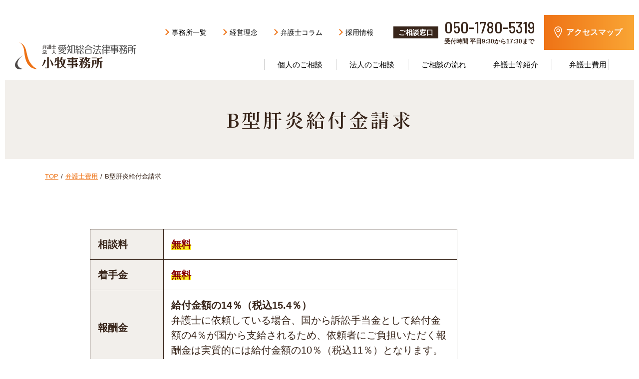

--- FILE ---
content_type: text/html; charset=UTF-8
request_url: https://www.aichisogo.or.jp/office/komaki/fee/kojin/b-kanen/
body_size: 6610
content:
<!DOCTYPE html>
<html lang="ja">
<head>
<meta charset="utf-8">
<meta name="viewport" content="width=device-width, initial-scale=1">
<title>弁護士費用　B型肝炎｜小牧で弁護士へのご相談は愛知総合法律事務所 小牧事務所</title>
<meta name="keywords" content="弁護士,法律事務所,愛知総合法律事務所,愛知県,小牧">
<meta name="description" content="弁護士費用　B型肝炎　小牧で弁護士相談をするなら愛知総合法律事務所の小牧事務所へ。初回無料法律相談会を電話、面談、オンラインで実施しています。どんな方でも気軽に弁護士に相談できるような事務所づくりを目指していきます。">
<link rel="canonical" href="https://www.aichisogo.or.jp/fee/kojin/b-kanen/">
<link href="https://fonts.googleapis.com/css?family=Noto+Serif+JP:400,600&amp;display=swap&amp;subset=japanese" rel="stylesheet">
<link href="https://fonts.googleapis.com/css2?family=Barlow+Semi+Condensed:wght@500&display=swap" rel="stylesheet">
<link rel="stylesheet" href="//resource.aichisogo.or.jp/common/css/reset.css">
<link rel="stylesheet" href="//resource.aichisogo.or.jp/common/css/global.css">
<link rel="stylesheet" href="//resource.aichisogo.or.jp/common/css/base.css?20260116-0859">
<link rel="stylesheet" href="//resource.aichisogo.or.jp/common/css/service.css?20260116-0859">
<link rel="stylesheet" href="//resource.aichisogo.or.jp/common/css/fee.css">
<script src="//ajax.googleapis.com/ajax/libs/jquery/3.4.1/jquery.min.js"></script>
<script>window.jQuery || document.write('<script src="//resource.aichisogo.or.jp/common/js/jquery-3.4.1.min.js"><\/script>')</script>
<script src="//resource.aichisogo.or.jp/common/js/custom.js"></script>

<!-- Google Tag Manager -->
<script>(function(w,d,s,l,i){w[l]=w[l]||[];w[l].push({'gtm.start':
new Date().getTime(),event:'gtm.js'});var f=d.getElementsByTagName(s)[0],
j=d.createElement(s),dl=l!='dataLayer'?'&l='+l:'';j.async=true;j.src=
'https://www.googletagmanager.com/gtm.js?id='+i+dl;f.parentNode.insertBefore(j,f);
})(window,document,'script','dataLayer','GTM-NFVV4PP');</script>
<!-- End Google Tag Manager -->

<!-- Google Tag Manager (noscript) -->
<noscript><iframe src="https://www.googletagmanager.com/ns.html?id=GTM-NFVV4PP"
height="0" width="0" style="display:none;visibility:hidden"></iframe></noscript>
<!-- End Google Tag Manager (noscript) --></head>
<body>
<header>

<div id="pcHeader" class="pc">
  <div class="headLogo">
    <a href="/office/komaki/"><img src="/office/komaki/common/images/headLogo.svg" alt="愛知総合法律事務所 小牧事務所"></a>
  </div>
  <div class="headInfo">
    <ul class="subNav">
      <li><a href="/office/">事務所一覧</a></li>
      <li><a href="/office/komaki/about/rinen/">経営理念</a></li>
      <li><a href="/office/komaki/column/">弁護士コラム</a></li>
      <li><a href="//www.aichisogo.or.jp/recruit/" target="_blank">採用情報</a></li>
    </ul>
    <p class="btn_soudan">ご相談窓口</p>
    <div class="headTel">
      <a href="tel:050-1780-5319">050-1780-5319</a>
      <p>受付時間 平日9:30から17:30まで</p>
    </div>
    <a href="/office/komaki/about/#access" class="btn_access">
      <p>アクセスマップ</p>
    </a>
  </div>
  <nav class="globalNav">
    <ul class="mainNav">
      <li>
        <a href="/office/komaki/service_p/"><span>個人のご相談</span></a>
        <div class="mainNavCont">
          <div class="contents">
            <p class="mainNavContTitle">個人のご相談<span>Personal</span></p>
            <div>
              <ul>
                <li><a href="/office/komaki/service_p/yuigon/">遺言・相続</a></li>
                <li><a href="/office/komaki/service_p/jiko/">交通事故</a></li>
                <li><a href="/office/komaki/service_p/hasan/">借金問題</a></li>
                <li><a href="/office/komaki/service_p/rikon/">離婚</a></li>
                <li><a href="/office/komaki/service_p/roudou_p/">労働問題</a></li>
              </ul>
              <ul>
                <li><a href="/office/komaki/service_p/shouhi/">消費者被害</a></li>
                <li><a href="/office/komaki/service_p/internet/">インターネット事件</a></li>
                <li><a href="/office/komaki/service_p/keiji/">刑事事件</a></li>
                <li><a href="/office/komaki/service_p/b-kanen/">B型肝炎</a></li>
              </ul>
            </div>
          </div>
        </div>
      </li>
      <li>
        <a href="/office/komaki/service_e/">法人のご相談</a>
        <div class="mainNavCont">
          <div class="contents">
            <p class="mainNavContTitle">法人のご相談<span>Corporate</span></p>
            <div>
              <ul>
                <li><a href="/office/komaki/service_e/komon/">顧問弁護士</a></li>
                <li><a href="/office/komaki/service_e/iryo/">医療法務</a></li>
                <li><a href="/office/komaki/service_e/roudou_e/">労働問題</a></li>
                <li><a href="/office/komaki/service_e/saiken/">債権回収</a></li>
                <li><a href="/office/komaki/service_e/internet/">インターネット事件</a></li>
              </ul>
              <ul>
                <li><a href="/office/komaki/service_e/houmu/">日常企業法務</a></li>
                <li><a href="/office/komaki/service_e/setsuritsu/">会社設立・事業承継</a></li>
                <li><a href="/office/komaki/service_e/seminar/">セミナー・講演</a></li>
              </ul>
            </div>
          </div>
        </div>
      </li>
      <li>
        <a href="/office/komaki/consult/">ご相談の流れ</a>
        <div class="mainNavCont">
          <div class="contents">
            <p class="mainNavContTitle">ご相談の流れ<span>Consult</span></p>
            <div>
              <ul>
                <li><a href="/office/komaki/consult/mendan/">面談による法律相談</a></li>
              </ul>
              <ul>
                <li><a href="/office/komaki/consult/online/">オンラインによる法律相談</a></li>
              </ul>
              <ul>
                <li><a href="/office/komaki/consult/tel/">電話による法律相談</a></li>
              </ul>
            </div>
          </div>
        </div>
      </li>
      <li>
        <a href="/office/komaki/profile/">弁護士等紹介</a>
        <!-- <div class="mainNavCont">
          <div class="contents">
            <p class="mainNavContTitle">弁護士等紹介<span>Profile</span></p>
            <div>
              <ul>
                <li><a href="/profile/#profile1">弁護士</a></li>
                <li><a href="/profile/#profile4">社会保険労務士</a></li>
              </ul>
              <ul>
                <li><a href="/profile/#profile1">司法書士</a></li>
                <li><a href="/profile/#profile2">行政書士</a></li>
              </ul>
              <ul>
                <li><a href="/profile/#profile5">税理士</a></li>
              </ul>
            </div>
          </div>
        </div> -->
      </li>
      <li>
        <a href="/office/komaki/fee/">弁護士費用</a>
        <div class="mainNavCont">
          <div class="contents">
            <p class="mainNavContTitle">弁護士費用<span>fee</span></p>
            <div>
              <p class="mainNavContSubTitle">個人法務</p>
              <div>
                <ul>
                  <li><a href="/office/komaki/fee/kojin/souzoku/">相続</a></li>
                  <li><a href="/office/komaki/fee/kojin/rikon/">離婚</a></li>
                  <li><a href="/office/komaki/fee/kojin/keiji/">刑事事件</a></li>
                  <li class="small"><a href="/office/komaki/fee/kojin/other/">その他/一般的な民事事件の基準</a></li>
                </ul>
                <ul>
                  <li><a href="/office/komaki/fee/kojin/koutuu/">交通事故</a></li>
                  <li><a href="/office/komaki/fee/kojin/rousai/">労災</a></li>
                  <li><a href="/office/komaki/fee/kojin/b-kanen/">B型肝炎</a></li>
                </ul>
                <ul>
                  <li><a href="/office/komaki/fee/kojin/shakkin/">借金問題</a></li>
                  <li><a href="/office/komaki/fee/kojin/zangyo/">残業代請求</a></li>
                  <li><a href="/office/komaki/fee/kojin/net/">インターネット事件</a></li>
                </ul>
              </div>
              <p class="mainNavContSubTitle">法人法務</p>
              <div>
                <ul>
                  <li><a href="/office/komaki/fee/houjin/komon/">顧問弁護士</a></li>
                  <li><a href="/office/komaki/fee/houjin/other/">その他</a></li>
                </ul>
                <ul>
                  <li><a href="/office/komaki/fee/houjin/iryo/">医療法務</a></li>
                </ul>
                <ul>
                  <li><a href="/office/komaki/fee/houjin/net/">インターネット事件</a></li>
                </ul>
              </div>
            </div>
          </div>
        </div>
      </li>
    </ul>
  </nav>
</div>

<div id="scrollNav" class="pc">
  <div class="scrollNav_info">
    <div class="scrollNav_logo">
      <a href="/office/komaki/"><img src="/office/komaki/common/images/headLogo.svg" alt="愛知総合法律事務所 小牧事務所"></a>
    </div>
    <div class="scrollNav_right colWrap">
      <p class="btn_soudan">ご相談窓口</p>
      <div class="headTel">
        <a href="tel:05017805319">050-1780-5319</a>
        <p>受付時間 平日9:30から17:30まで</p>
      </div>
      <a href="/office/komaki/about/#access" class="btn_access">
        <p>アクセスマップ</p>
      </a>
    </div>
  </div>
  <nav class="colWrap">
    <ul class="mainNav">
      <li><a href="/office/komaki/service_p/">個人のご相談</a></li>
      <li><a href="/office/komaki/service_e/">法人のご相談</a></li>
      <li><a href="/office/komaki/consult/">ご相談の流れ</a></li>
      <li><a href="/office/komaki/profile/">弁護士等紹介</a></li>
      <li><a href="/office/komaki/fee/">弁護士費用</a></li>
    </ul>
    <ul class="subNav">
      <li><a href="/office/">事務所一覧</a></li>
      <li><a href="/office/komaki/about/rinen/">経営理念</a></li>
      <li><a href="/office/komaki/column/">弁護士コラム</a></li>
      <li><a href="//www.aichisogo.or.jp/recruit/" target="_blank">採用情報</a></li>
    </ul>
  </nav>
</div>

<div id="spHeader" class="sp">
  <div class="spHeader_head">
    <div class="spMenuBtn">
      <span></span>
      <span></span>
      <span></span>
    </div>
    <div class="spHeadLogo">
      <a href="/office/komaki/"><img src="/office/komaki/common/images/headLogo.svg" alt="愛知総合法律事務所 小牧事務所"></a>
    </div>
    <a href="/office/komaki/about/#access" class="btn_access">
      <p>アクセス</p>
    </a>
  </div>
  <div class="spMenu">
    <a href="tel:05017805319">法律相談 電話<span>からの</span>お申し込み</a>
    <a href="http://www.aichisogo.or.jp/consult/form_mendan/?f=1">法律相談 ネット<span>からの</span>お申し込み</a>
    <ul>
      <li class="close"><div class="btn"><span></span><span></span></div><a href="/office/komaki/service_p/">個人のご相談</a>
          <ul>
              <li><a href="/office/komaki/service_p/yuigon/">遺言･相続</a></li>
              <li><a href="/office/komaki/service_p/jiko/">交通事故</a></li>
              <li><a href="/office/komaki/service_p/hasan/">借金問題</a></li>
              <li><a href="/office/komaki/service_p/rikon/">離婚</a></li>
              <li><a href="/office/komaki/service_p/roudou_p/">労働問題</a></li>
              <li><a href="/office/komaki/service_p/shouhi/">消費者被害</a></li>
              <li><a href="/office/komaki/service_p/internet/">インターネット事件</a></li>
              <li><a href="/office/komaki/service_p/keiji/">刑事事件</a></li>
              <li><a href="/office/komaki/service_p/b-kanen/">B型肝炎</a></li>
          </ul>
      </li>
      <li class="close"><div class="btn"><span></span><span></span></div><a href="/office/komaki/service_e/">法人のご相談</a>
          <ul>
              <li><a href="/office/komaki/service_e/komon/">顧問弁護士</a></li>
              <li><a href="/office/komaki/service_e/iryo/">医療法務</a></li>
              <li><a href="/office/komaki/service_e/roudou_e/">労働問題</a></li>
              <li><a href="/office/komaki/service_e/saiken/">債権回収</a></li>
              <li><a href="/office/komaki/service_e/internet/">インターネット事件</a></li>
              <li><a href="/office/komaki/service_e/houmu/">日常企業法務</a></li>
              <li><a href="/office/komaki/service_e/setsuritsu/">会社設立･事業継承</a></li>
              <li><a href="/office/komaki/service_e/seminar/">セミナー･講演会</a></li>
          </ul>
      </li>
      <li class="close"><div class="btn"><span></span><span></span></div><a href="/office/komaki/consult/">ご相談の流れ</a>
          <ul>
              <li><a href="/office/komaki/consult/mendan/">面談による法律相談</a></li>
              <li><a href="/office/komaki/consult/online/">オンラインによる法律相談</a></li>
              <li><a href="/office/komaki/consult/tel/">電話による法律相談</a></li>
          </ul>
      </li>
      <li><!--<div class="btn"><span></span><span></span></div>--><a href="/office/komaki/profile/">弁護士等紹介</a>
          <!-- <ul>
              <li><a href="/profile/#profile1">弁護士</a></li>
              <li><a href="/profile/#profile2">司法書士</a></li>
              <li><a href="/profile/#profile3">税理士</a></li>
              <li><a href="/profile/#profile4">社会保険労務士</a></li>
              <li><a href="/profile/#profile5">行政書士</a></li>
          </ul> -->
      </li>
      <li class="close"><div class="btn"><span></span><span></span></div><a href="/office/komaki/fee/">弁護士費用</a>
          <ul class="menuList_2">
              <li class="close"><div class="btn"><span></span><span></span></div><a href="/office/komaki/fee/">個人法務</a>
                  <ul>
                      <li><a href="/office/komaki/fee/kojin/souzoku/">相続</a></li>
                      <li><a href="/office/komaki/fee/kojin/koutuu/">交通事故</a></li>
                      <li><a href="/office/komaki/fee/kojin/shakkin/">借金問題</a></li>
                      <li><a href="/office/komaki/fee/kojin/rikon/">離婚</a></li>
                      <li><a href="/office/komaki/fee/kojin/rousai/">労災</a></li>
                      <li><a href="/office/komaki/fee/kojin/zangyo/">残業代請求</a></li>
                      <li><a href="/office/komaki/fee/kojin/keiji/">刑事事件</a></li>
                      <li><a href="/office/komaki/fee/kojin/b-kanen/">B型肝炎</a></li>
                      <li><a href="/office/komaki/fee/kojin/net/">インターネット事件</a></li>
                      <li><a href="/office/komaki/fee/kojin/other/">その他/一般的な民事事件の基準</a></li>
                  </ul>
              </li>
              <li class="close"><div class="btn"><span></span><span></span></div><a href="/office/komaki/fee/">法人法務</a>
                  <ul>
                      <li><a href="/office/komaki/fee/houjin/komon/">顧問弁護士</a></li>
                      <li><a href="/office/komaki/fee/houjin/iryo/">医療法務</a></li>
                      <li><a href="/office/komaki/fee/houjin/net/">インターネット事件</a></li>
                      <li><a href="/office/komaki/fee/houjin/other/">その他</a></li>
                  </ul>
              </li>
          </ul>
      </li>
      <li class="close"><div class="btn"><span></span><span></span></div><a href="/office/komaki/about/">事務所案内</a>
          <ul>
              <li><a href="/office/komaki/about/rinen/">経営理念･沿革</a></li>
              <li><a href="/office/komaki/about/media/#book">書籍のご案内</a></li>
              <li><a href="/office/komaki/about/media/#other">その他の活動</a></li>
              <li><a href="/office/komaki/about/media/#renaissance">事務所報 ルネサンス</a></li>
          </ul>
      </li>
      <li><a href="/office/">事務所一覧</a></li>
      <li><a href="/office/komaki/information/">事務所からのお知らせ</a></li>
      <li><a href="/office/komaki/column/">弁護士コラム</a></li>
      <li><a href="/recruit/" target="_blank">採用情報</a></li>
      <li><a href="/office/komaki/privacypolicy/">プライバシーポリシー</a></li>
      <li><a href="/office/komaki/sitemap/">サイトマップ</a></li>
    </ul>
  </div>
</div>

<div id="quickNav" class="colWrap">
    <div><a href="/office/komaki/about/#access"><img src="//resource.aichisogo.or.jp/common/images/icon_access.svg" alt="アクセスマップ">アクセスマップ</a></div>
    <div><a href="/office/komaki/consult/"><img src="//resource.aichisogo.or.jp/common/images/top/icon-fukidasi-white.svg" alt="ご相談はこちら">ご相談はこちら</a></div>
</div>
</header>
<main>












<!-- 読み物 -->
    


        


<div class="fee-b-kanen">
        

        
              <div class="kv_noimg">
                 <h1>B型肝炎給付金請求</h1>
              </div>
              <div class="breadcrumb-b head">
                <ul>
                 <li><a href="/office/komaki/">TOP</a></li>
                 <li><a href="/office/komaki/fee/">弁護士費用</a></li>
                 <li>B型肝炎給付金請求</li>
                </ul>
              </div>
        

                <article class="contents container">

                  <section>
                
                

                
                  <table class="table-a w80">
                     <tbody>
                       <tr>
                         <th width="20%">相談料</th>
                         <td><span class="accent-a f_x-large highlighter">無料</span></td>
                       </tr>
                       <tr>
                         <th>着手金</th>
                         <td><span class="accent-a f_x-large highlighter">無料</span></td>
                       </tr>
                       <tr>
                         <th>報酬金</th>
                         <td>
                           <strong>給付金額の14％（税込15.4％）</strong><br>
                           弁護士に依頼している場合、国から訴訟手当金として給付金額の4％が国から支給されるため、依頼者にご負担いただく報酬金は実質的には給付金額の10％（税込11％）となります。
                         </td>
                       </tr>
                       <tr>
                         <th>実費</th>
                         <td>完全成功報酬制ですが、訴訟提起時の収入印紙代、郵便代、医療記録の印刷代、その他発生した実費についてはご負担いただきます。</td>
                       </tr>
                     </tbody>
                  </table>
                

                  </section>

                </article>

      </div>
    


<script>
/**
    テストサイトだけ
*/
/*
var target = document.getElementsByTagName('link');
for( var i = 0; i < target.length; i++ ){

    if( target[i].getAttribute("href").indexOf('resource.aichisogo.or.jp/common/css/service') != -1) {
        let str = target[i].getAttribute("href");
        let newstr = str.replace('resource.aichisogo.or.jp/common/css/service', 'resource.aichisogo.jp/common/css/service');
        target[i].setAttribute("href",newstr);
    }
}
*/
/**
    ここまで
*/


$(function(){
if( $(".l_col-topics").length && $("#insertTopics").length ){
$(".l_col-topics").prependTo( $("#insertTopics") );

$(".l_col-topics").find("dd .title").on("click",function(){
    $(this).next(".text").stop().slideToggle(300);
})

}else{
if( $(".l_col-topics").length ){
$(".l_col-topics").remove();
}
if( $("#insertTopics").length ){
$("#insertTopics").remove();
}
}


});
</script>


    <div class="contents service_foot_link b-kanen">
        <p>個人相談「B型肝炎給付金請求」をもっと詳しく見る</p>
        <ul>
            <li><a href="/office/komaki/service_p/b-kanen/">B型肝炎給付金請求TOP</a></li>
            <li><a href="/office/komaki/service_p/b-kanen/summary">B型肝炎給付金とは</a></li>
            <li><a href="/office/komaki/service_p/b-kanen/summary/summary01">受け取ることができる給付金額</a></li>
            <li><a href="/office/komaki/service_p/b-kanen/process">給付金を受け取るまで</a></li>
            <li><a href="/office/komaki/service_p/b-kanen/process/process01">弁護士に依頼するメリット</a></li>
            <li><a href="/office/komaki/service_p/b-kanen/qa">Q&A</a></li>
            <li><a href="/office/komaki/fee/kojin/b-kanen/">費用について</a></li>
            <li><a href="/office/komaki/consult/">ご相談の流れ</a></li>
            <li><a href="/office/komaki/column/archive/b-kanen/">B型肝炎給付金請求コラム</a></li>
        </ul>
    </div>

    <div class="service_return">
        <a href="/office/komaki/service_p/b-kanen/">B型肝炎給付金請求ページTOPへ</a>
    </div>
</main>
<footer>
<div id="footContact">
  <div class="footContact_wrap">
    <div class="footContact_tel">
      <div class="inner">
        <div class="img">
          <img src="//resource.aichisogo.or.jp/common/images/icon_tel.svg" alt="電話からのお申し込み">
        </div>
        <div class="footContact_title">
          <p>法律相談</p>
          <p><span>電話</span>からの<span>お申し込み</span></p>
        </div>
        <div class="footContact_info">
          <p><span>法律相談専用<br>ダイヤル</span><a href="tel:05017805319">050-1780-5319</a></p>
          <p>受付時間  【平日】9:30〜17:30</p>
        </div>
      </div>
    </div>
    <div class="footContact_net">
      <div class="inner">
        <div class="img">
          <img src="//resource.aichisogo.or.jp/common/images/icon_net.svg" alt="ネットからのお申し込み">
        </div>
        <div class="footContact_title">
          <p>法律相談</p>
          <p><span>ネット</span>からの<span>お申し込み</span></p>
        </div>
                  <a href="https://www.aichisogo.or.jp/consult/form_mendan/?f=12" class="btn_contactNet" target="_blank">面談申し込みフォームはこちら</a>
              </div>
    </div>
  </div>
  <div class="footContact_link">
    <a href="/office/komaki/consult/">
      <div>
        <p>相談実施までの流れ<span>ご注意事項をご確認ください</span></p>
      </div>
    </a>
    <a href="http://www.aichisogo.or.jp/consult/form_online/" target='_blank'>
      <div>
        <p>招待メール登録<span>オンライン相談申込済みの方</span></p>
      </div>
    </a>
  </div>
</div>
<address id="footAddress">
  <div class="footAddress_map">
              <iframe src="https://www.google.com/maps/embed?pb=!1m18!1m12!1m3!1d3256.698904339744!2d136.92482755158184!3d35.28861165891315!2m3!1f0!2f0!3f0!3m2!1i1024!2i768!4f13.1!3m3!1m2!1s0x60037334823de1a7%3A0xac7146b69ad57132!2z44CSNDg1LTAwMjkg5oSb55-l55yM5bCP54mn5biC5Lit5aSu77yR5LiB55uu77yS77yW77yXIOWwj-eJp-OCrOOCueODk-ODqyAyRg!5e0!3m2!1sja!2sjp!4v1608692310333!5m2!1sja!2sjp" width="100%" height="600" frameborder="0" style="border:0;" allowfullscreen="" aria-hidden="false" tabindex="0"></iframe>        </div>
  <div class="footAddress_info">
    <p class="office pc">弁護士法人 愛知総合法律事務所<br>小牧事務所</p>
    <div class="img sp">
      <img src="/office/komaki/common/images/headLogo.svg" alt="愛知総合法律事務所 小牧事務所">
    </div>
    <p class="address">〒485-0029 <br />
愛知県小牧市中央一丁目２６７番地<br />
小牧ガスビル2F</p>
    <p class="contact">050-1780-5319<br>
      平日 9:30から17:30まで<br />
月曜日〜金曜日（土・日・祝日は休業）    </p>
    <p class="address"><br>近隣の商業施設への駐車はお控えくださいませ。お願いいたします。<br>市営駐車場等（1時間無料）有料駐車場をご利用くださいませ。</p>
  </div>
</address>
<script type="application/ld+json">
  {
    "@context": "https://schema.org",
    "@type": "Corporation",
    "name": "弁護士法人 愛知総合法律事務所 小牧事務所",
    "address": {
      "@type": "PostalAddress",
      "postalCode": "485-0029",
      "addressRegion": "愛知県",
      "addressLocality": "小牧市",
      "streetAddress": "中央1-267小牧ガスビル2F"
    },
    "telephone": "+81-50-1780-5319",
    "image": "https://resource.aichisogo.or.jp/images/cms/upload/5be27e5268e686.19266183.jpg",
    "URL": "https://www.aichisogo.or.jp/office/komaki/"
  }
</script>
<div id="footLink" class="pc">
  <div class="inner">
    <ul>
      <li class="footLink_head"><a href="/office/komaki/service_p/">個人のご相談</a></li>
      <li><a href="/office/komaki/service_p/yuigon/">遺言･相続</a></li>
      <li><a href="/office/komaki/service_p/jiko/">交通事故</a></li>
      <li><a href="/office/komaki/service_p/hasan/">借金問題</a></li>
      <li><a href="/office/komaki/service_p/rikon/">離婚</a></li>
      <li><a href="/office/komaki/service_p/roudou_p/">労働問題</a></li>
      <li><a href="/office/komaki/service_p/shouhi/">消費者被害</a></li>
      <li><a href="/office/komaki/service_p/internet/">インターネット事件</a></li>
      <li><a href="/office/komaki/service_p/keiji/">刑事事件</a></li>
      <li><a href="/office/komaki/service_p/b-kanen/">B型肝炎</a></li>
    </ul>
    <ul>
      <li class="footLink_head"><a href="/office/komaki/service_e/">法人のご相談</a></li>
      <li><a href="/office/komaki/service_e/komon/">顧問弁護士</a></li>
      <li><a href="/office/komaki/service_e/iryo/">医療法務</a></li>
      <li><a href="/office/komaki/service_e/saiken/">債権回収</a></li>
      <li><a href="/office/komaki/service_e/roudou_e/">労働問題</a></li>
      <li><a href="/office/komaki/service_e/internet/">インターネット事件</a></li>
      <li><a href="/office/komaki/service_e/houmu/">日常企業法務</a></li>
      <li><a href="/office/komaki/service_e/setsuritsu/">会社設立･事業継承</a></li>
      <li><a href="/office/komaki/service_e/seminar/">セミナー･講演会</a></li>
    </ul>
    <ul>
      <li class="footLink_head"><a href="/office/">事務所一覧</a></li>
      <li class="footLink_head"><a href="/office/komaki/consult/">ご相談の流れ</a></li>
      <li class="footLink_head"><a href="/office/komaki/profile/">弁護士等紹介</a></li>
      <li class="footLink_head"><a href="/office/komaki/fee/">弁護士費用</a></li>
    </ul>
    <ul>
      <li class="footLink_head"><a href="/office/komaki/information/">事務所からのお知らせ</a></li>
      <li class="footLink_head"><a href="/office/komaki/column/">弁護士コラム</a></li>
      <li class="footLink_head"><a href="//www.aichisogo.or.jp/recruit/" target="_blank">採用情報</a></li>
      <li class="footLink_head"><a href="/office/komaki/privacypolicy/">プライバシーポリシー</a></li>
      <li class="footLink_head"><a href="/office/komaki/sitemap/">サイトマップ</a></li>
    </ul>
  </div>
</div>
<div class="linkWrap contents">
    <p class="title"><span>事務所のご案内</span></p>

            <ul class="colWrap flex-left">
                                                                                                                                                                                                                                                                                                                                                                                                                        
                        <li><a href="https://www.aichisogo.or.jp/" target="_blank">名古屋丸の内本部事務所</a></li>

                                                        
                        <li><a href="https://www.aichisogo.or.jp/office/aratama/" target="_blank">名古屋新瑞橋事務所</a></li>

                                                        
                        <li><a href="https://www.aichisogo.or.jp/office/fujigaoka/" target="_blank">名古屋藤が丘事務所</a></li>

                                                        
                        <li><a href="https://www.aichisogo.or.jp/office/komaki/" target="_blank">小牧事務所</a></li>

                                                        
                        <li><a href="https://www.aichisogo.or.jp/office/kasugai/" target="_blank">春日井事務所</a></li>

                                                        
                        <li><a href="https://www.aichisogo.or.jp/office/kozoji/" target="_blank">高蔵寺事務所</a></li>

                                                        
                        <li><a href="https://www.aichisogo.or.jp/office/tsushima/" target="_blank">津島事務所</a></li>

                                                        
                        <li><a href="https://www.aichisogo.or.jp/office/nissinakaike/" target="_blank">日進赤池事務所</a></li>

                                                        
                        <li><a href="https://www.aichisogo.or.jp/office/okazaki/" target="_blank">岡崎事務所</a></li>

                                                        
                        <li><a href="https://www.aichisogo.or.jp/office/kariya/" target="_blank">刈谷事務所</a></li>

                                                        
                        <li><a href="https://www.aichisogo.or.jp/office/toyohashi/" target="_blank">豊橋事務所</a></li>

                                                
                                                                                                                                                                                                                                                                                                                                                                                                                                                                                                                                                                                                                                                                                                                                                                                                                                                                                                                                                                                                                                                                                                                                                                                                                                                                                                                                                                                                                                                                                                                                                                                                                                
                                                                                                                                                                                                                                                                                                
                        <li><a href="https://www.aichisogo.or.jp/office/ogaki/" target="_blank">岐阜大垣事務所</a></li>

                                                                                                                                                                                                                                                                                                                                                                                                                                                                                                                                                                                                                                                                                                                                                                                                                                                                                                                                                                                                                                                                                                                                                                                                                                                                                                                                                    
                                                                                                                                                
                        <li><a href="https://www.aichisogo.or.jp/office/yokkaichi/" target="_blank">四日市事務所</a></li>

                                                                                            
                        <li><a href="https://www.aichisogo.or.jp/office/tsu/" target="_blank">津事務所</a></li>

                                                                                                                                
                        <li><a href="https://www.aichisogo.or.jp/office/ise/" target="_blank">伊勢駅前事務所</a></li>

                                                                                                                                                                                                                                                                                                                                                                                                                                                                                                                                                                                                                                                                                                                                                                                                                                                                                                                                                                                                                                                                                                                                                                                                                                                                                                                
                                                                                                                                                                                    
                        <li><a href="https://www.aichisogo.or.jp/office/shizuoka/" target="_blank">静岡事務所</a></li>

                                                                                                                                                                                                        
                        <li><a href="https://www.aichisogo.or.jp/office/hamamatsu/" target="_blank">浜松事務所</a></li>

                                                                                                                                                                                                                                                                                                                                                                                                                                                                                                                                                                                                                                                                                                                                                                                                                                                                                                                                                                                                                                                                                                                                                                                                                                                                            
                                                                                                                                                                                                                                                            
                        <li><a href="https://www.aichisogo.or.jp/office/jiyugaoka/" target="_blank">東京自由が丘事務所</a></li>

                                                                                                                                                                                                                                                                                                                                                                                                                                                                                                                                                                                                                                                                                                                                                                                                                                                                                                                                                                                                                                                                                                                                                                                                                                                                                                                                                                                        
                                                                                                            
                        <li><a href="https://www.aichisogo.or.jp/office/yokohama/" target="_blank">横浜事務所</a></li>

                                                                                                                                                                                                                                                                                                                                                                                                                                                                                                                                                                                                                                                                                                                                                                                                                                                                                                                                                                                                                                                                                                                                                                                                                                                                                                                                                                                                                                                                                                                                        
                                    
                        <li><a href="https://www.aichisogo.or.jp/office/omiya/" target="_blank">大宮事務所</a></li>

                                                                                                                                                                                                                                                                                                                                                                                                                                                                                                                                                                                                                                                                                                                                                                                                                                                                                                                                                                                                                                                                                                                                                                                                                                                                                                                                                                                                                                                                                                                                                                                                                
                                                                        
                        <li><a href="https://www.aichisogo.or.jp/office/shinsaibashi/" target="_blank">大阪心斎橋事務所</a></li>

                                                                                                                                                                                                                                                                                                                                                                                                                                                                                                                                                                                                                                                                                                                                                                    </ul>
    </div>

<div class="linkWrap contents">
    <p class="title"><span>関連サイトのご案内</span></p>

            <ul class="colWrap flex-left">
                            <li><a href="https://rikon.aichisogo.or.jp" target="_blank">解決！離婚トラブル助け隊</a></li>
                            <li><a href="https://souzoku.aichisogo.or.jp" target="_blank">解決！相続トラブル助け隊</a></li>
                            <li><a href="https://www.roudou.jp" target="_blank">労働問題法律相談</a></li>
                            <li><a href="https://keiji.aichisogo.or.jp" target="_blank">刑事事件</a></li>
                            <li><a href="https://www.ze-rishi.jp" target="_blank">税務相談</a></li>
                            <li><a href="https://www.aichi-touki.com" target="_blank">登記相談</a></li>
                            <li><a href="https://iryo.aichisogo.or.jp" target="_blank">医療問題法律相談</a></li>
                            <li><a href="https://komon.aichisogo.or.jp" target="_blank">顧問弁護士</a></li>
                            <li><a href="https://hasan.aichisogo.or.jp" target="_blank">解決！破産･再生</a></li>
                            <li><a href="https://www.sr-roumu.jp/" target="_blank">社労士相談</a></li>
                            <li><a href="https://rousai.aichisogo.or.jp" target="_blank">解決！労災問題</a></li>
                            <li><a href="https://b-kanen.aichisogo.or.jp/" target="_blank">解決！B型肝炎給付金</a></li>
                            <li><a href="https://zangyo.aichisogo.or.jp/" target="_blank">解決！未払い残業代</a></li>
                    </ul>
    </div>
<div id="page-top" style=""><a href="#">▲</a></div>
<div id="copy">
  <p>All Copyrights <a href="https://www.aichisogo.or.jp/office/komaki/">小牧で弁護士へのご相談は愛知総合法律事務所 小牧事務所</a></p>
</div>
</footer>
</body>
</html>


--- FILE ---
content_type: text/css
request_url: https://resource.aichisogo.or.jp/common/css/reset.css
body_size: 1673
content:
/* CSS Document */
/* GUT ResetCSS ver.1.0.0 */

@charset "UTF-8";

html {
-ms-text-size-adjust: 100%;
-webkit-text-size-adjust: 100%;
}

html, body, div, span, object, iframe, h1, h2, h3, h4, h5, h6,
p, blockquote, pre, abbr, address, cite, code, del, dfn, em,
img, ins, kbd, q, samp, small, strong, sub, sup, var, b, i,
dl, dt, dd, ol, ul, li, fieldset, form, label, legend, table,
caption, tbody, tfoot, thead, tr, th, td, article, aside, dialog,
figure, footer, header, hgroup, menu, nav, section, time,
mark, audio, video {
margin: 0;
padding: 0;
outline: 0;
border: 0;
background-color: transparent;
vertical-align: baseline;
font-size: 100%;
box-sizing: border-box;
}

blockquote, q {
quotes: none;
}
a {
  margin: 0;
  padding: 0;
  border: 0;
  background-color: transparent;
  vertical-align: baseline;
  font-size: 100%;
}
ins {
  background-color: #ff9;
  color: #000;
  text-decoration: none;
}
mark {
  background-color: #ff9;
  color: #000;
  font-weight: bold;
  font-style: italic;
}
del {
  text-decoration: line-through;
}
abbr[title], dfn[title] {
  border-bottom: 1px dotted black;
  cursor: help;
}
table {
  border-spacing: 0;
  border-collapse: collapse;
}
hr {
  display: block;
  margin: 1em 0;
  padding: 0;
  height: 1px;
  border: 0;
  border-top: 1px solid #cccccc;
}
input, select {
  vertical-align: middle;
}
input[type="search"] {
  -webkit-box-sizing: content-box;
  -moz-box-sizing: content-box;
  box-sizing: content-box;
  -webkit-appearance: textfield;
}
input[type="search"]::-webkit-search-cancel-button,
 input[type="search"]::-webkit-search-decoration {
  -webkit-appearance: none;
}
blockquote:before, blockquote:after, q:before, q:after {
  content: '';
  content: none;
}
img { vertical-align: bottom; }




--- FILE ---
content_type: text/css
request_url: https://resource.aichisogo.or.jp/common/css/service.css?20260116-0859
body_size: 38913
content:
@charset "UTF-8";
/* CSS Document */

#serviceIndex .kv_img { background: none; }




/*------------------------------------------------------

    [serviceIndex]
    catchCopy

------------------------------------------------------*/
#serviceIndex .catchCopy { padding-top: 0; padding-bottom: 0; margin-bottom: 60px;}
#serviceIndex .catchCopy p {}


@media (min-width: 768px) {
    #serviceIndex .catchCopy {}
    #serviceIndex .catchCopy p {}
}

@media (max-width: 767px) {
    #serviceIndex .catchCopy {}
    #serviceIndex .catchCopy p {}
}


/*------------------------------------------------------

    [serviceIndex]

------------------------------------------------------*/
#serviceIndex section { border-bottom: 1px solid #e0d9ca; margin-top: 0;}
#serviceIndex section a { color: #38251a; text-decoration: none;}
#serviceIndex section .title-b {}
#serviceIndex section figure { margin-bottom: 0;}
#serviceIndex section figure img {}


@media (min-width: 768px) {
    #serviceIndex section { margin-bottom: 40px; padding-bottom: 50px;}
    #serviceIndex section a {}
    #serviceIndex section a:hover { text-decoration: underline;}
    #serviceIndex section a:hover img { opacity: 0.8;}
    #serviceIndex section .title-b {}
    #serviceIndex section figure {}
    #serviceIndex section figure img {}
}

@media (max-width: 767px) {
    #serviceIndex section { margin-bottom: 30px; padding-bottom: 30px; }
    #serviceIndex section a {}
    #serviceIndex section .title-b {}
    #serviceIndex section figure {}
    #serviceIndex section figure img {}
}


/*------------------------------------------------------



------------------------------------------------------*/
#serviceIndex .autoplay { /*position: absolute; left: 0; top: 0;*/ width: 100%; height: 100%;}
#serviceIndex .autoplay .slick-list ,
#serviceIndex .autoplay .slick-track { height: 100%;}
#serviceIndex .autoplay li { width: 100%; height: 100%;}

@media (min-width: 768px) {

}

@media (max-width: 767px) {

}




/*------------------------------------------------------

    slider

------------------------------------------------------*/
#serviceIndex { overflow: hidden; }
#serviceIndex .kv_img h1 { position: absolute; top: 50%; left: 50vw; transform: translateX(-50%); margin-top: -50px; }
#serviceIndex .autoplay { display: flex; }
#serviceIndex .slider { display: flex; }
#serviceIndex .slider__inner { display: flex; height: 100%; }
#serviceIndex .slider__inner:first-of-type { animation: loop 240s linear infinite; }
#serviceIndex .slider__inner:nth-of-type(2) { animation: loop2 240s -160s linear infinite; }
#serviceIndex .slider__inner:last-of-type { animation: loop3 240s -80s linear infinite; }
#serviceIndex .slider__item { position: relative; }
#serviceIndex .slider__inner img { height: 100%; width: auto; }

@keyframes loop {
  0% {
    transform: translateX(200%);
  }
  to {
    transform: translateX(-100%);
  }
}

@keyframes loop2 {
  0% {
    transform: translateX(100%);
  }
  to {
    transform: translateX(-200%);
  }
}

@keyframes loop3 {
  0% {
    transform: translateX(0%);
  }
  to {
    transform: translateX(-300%);
  }
}


@media (min-width: 768px) {
  #serviceIndex .autoplay li { width: 520px; max-width: 520px; min-width: 520px; }

}

@media (max-width: 767px) {
  #serviceIndex .autoplay li { width: 400px; max-width: 400px; min-width: 400px; }

}



/* ---------------------------------------

    breadcrumb

--------------------------------------- */
/*.breadcrumb-b.head { margin-bottom: 0; }*/



/* ---------------------------------------

    catchCopy

--------------------------------------- */
.s_catchCopy { background: #f2efeb; padding: 10px 10px 40px; }
.s_catchCopy .inner .text { margin-bottom: 0; }
.s_catchCopy .inner { background: #fff; position: relative; }
.s_catchCopy .inner::before { content: ''; position: absolute; bottom: -19px; left: 0; right: 0; margin: 0 auto; width: 42px; border-top: 19px solid #fff; border-right: 21px solid transparent; border-left: 21px solid transparent; }
.s_catchCopy figure { max-width: 290px; }
.s_catchCopy .catchCopy p { background: linear-gradient(transparent 55%, #fbf5e2 0%); }

.cta { margin-bottom: 60px; }

@media (min-width: 768px) {
  .s_catchCopy { margin-bottom: 30px; }
  .s_catchCopy .inner { padding: 30px; display:-webkit-box; display:-ms-flexbox; display:flex; -webkit-box-pack: justify; -ms-flex-pack: justify; justify-content: space-between; }
  .s_catchCopy .inner > div { width: calc( (100% - 290px) - 50px ); }
  .s_catchCopy .catchCopy { padding: 0 0 30px; text-align: left; }
}

@media (max-width: 767px) {
  .s_catchCopy { margin-bottom: 30px; }
  .s_catchCopy figure { margin: 0 auto; }
  .s_catchCopy .text { font-size: 1.6rem; }
  .s_catchCopy .inner { padding: 10px 10px 20px; }
  .s_catchCopy .catchCopy { padding: 10px 0; }
}


/* ---------------------------------------

    title

--------------------------------------- */
.s_title-a { padding: 10px; text-align: center; position: relative; font-family: 'Noto Serif JP',"ヒラギノ明朝 ProN W3", "Hiragino font-02 ProN", 游明朝, Yufont-02, HG 明朝E, "ＭＳ Ｐ明朝", "ＭＳ 明朝", serif; }
.s_title-a::before { content: ''; border-bottom: 3px solid #1fab18; width: 80px; position: absolute; bottom: 0; left: 0; right: 0; margin: 0 auto; }

.s_title-b { position: relative; text-align: center; font-family: 'Noto Serif JP',"ヒラギノ明朝 ProN W3", "Hiragino font-02 ProN", 游明朝, Yufont-02, HG 明朝E, "ＭＳ Ｐ明朝", "ＭＳ 明朝", serif; }
.s_title-b::before { content: ''; background-image: linear-gradient(to right, rgba(56, 37, 26, 1),rgba(56, 37, 26, 1) 1px, rgba(56, 37, 26, 0) 1px,rgba(56, 37, 26, 0) 4px); background-repeat: repeat; background-size: 4px 1px; position: absolute; top: 50%; left: 0; width: 100%; height: 1px; z-index: -1;}
.s_title-b span { display: inline-block; background: #fff; border: 1px solid #38251a; border-radius: 19px; padding: 3px 43px; }

@media (min-width: 768px) {
  .s_title-a { font-size: 3.2rem; margin-bottom: 50px; }
  .s_title-b { font-size: 2.2rem; margin-bottom: 30px; }
}

@media (max-width: 767px) {
  .s_title-a { font-size: 2.6rem; margin-bottom: 30px; }
  .s_title-b { font-size: 2.0rem; margin-bottom: 20px; }

}


/* ---------------------------------------

    lead

--------------------------------------- */
.s_lead { color: #ee7215; font-weight: bold; }

@media (min-width: 768px) {
  .s_lead { font-size: 2.0rem; margin-bottom: 30px; text-align: center; }
}

@media (max-width: 767px) {
  .s_lead { font-size: 1.8rem; margin-bottom: 15px; }

}


/* ---------------------------------------

    btn

--------------------------------------- */

a.s_btn-a ,
.s_btn-a { width: 100%; text-decoration: none; font-size: 1.6rem; color: #fff; background: #f79e00; box-shadow:0px 4px 0px 0px #db8200; border-radius: 8px; padding: 10px 30px 10px 12px; position: relative; display: inline-block; font-weight: bold; font-family: "Hiragino Kaku Gothic ProN", "Hiragino Kaku Gothic ProN", Meiryo, sans-serif;}
a.s_btn-a::before ,
.s_btn-a::before { content: ''; position: absolute; width: 16px; height: 16px; border-radius: 4px; background: #fff; right: 6px; top: calc(50% - 8px); }
a.s_btn-a::after ,
.s_btn-a::after { content: ''; position: absolute; width: 7px; height: 7px; border-top: 2px solid #ED7215; border-right: 2px solid #ED7215; -webkit-transform: rotate(45deg); transform: rotate(45deg); right: 12px; top: calc(50% - 4px); }
a.s_btn-a:hover ,
.s_btn-a:hover { box-shadow:none; position:relative; top:4px; }


a.s_btn-b,
.s_btn-b { display:-webkit-box; display:-ms-flexbox; display:flex; -webkit-box-align: center; -ms-flex-align: center; align-items: center; text-decoration: none; position: relative; color: #333; background-color: #f2efeb; font-weight: bold; z-index: 1; border-radius: 8px; }
a.s_btn-b:hover,
.s_btn-b:hover { opacity: 0.8; }
a.s_btn-b::before,
.s_btn-b::before { content: ''; position: absolute; background-color: #fff; left: 10px; top: 10px; border-radius: 8px; z-index: -1; }
a.s_btn-b::after,
.s_btn-b::after { content: ''; position: absolute; top: 50%; margin-top: -6px; border-top: 3px solid #f79e00; border-right: 3px solid #f79e00; transform: rotate(45deg);width: 12px; height: 12px; }
.s_btn-b .bubble-a { width: auto;  position: relative; top: -2px; margin: 0; display: block; padding: 7px 5px 5px; }


@media (min-width: 768px) {
  a.s_btn-a { font-size: 2.0rem; max-width: 435px; }

  a.s_btn-b,
  .s_btn-b { font-size: 2.2rem; margin-bottom: 30px; height: 85px; }
  a.s_btn-b::before,
  .s_btn-b::before { width: calc(100% - 50px); height: calc(100% - 20px); left: 10px; top: 10px; }
  a.s_btn-b::after,
  .s_btn-b::after { right: 16px; }
  .s_btn-b .bubble-a { left: 20px; margin-right: 30px; padding: 7px 5px 5px; }

}

@media (max-width: 767px) {
  a.s_btn-a { font-size: 1.6rem; max-width: 300px; }

  a.s_btn-b,
  .s_btn-b { font-size: 1.7rem; margin-bottom: 20px; height: 50px; }
  a.s_btn-b:last-child,
  .s_btn-b:last-child { margin-bottom: 0; }
  a.s_btn-b::before,
  .s_btn-b::before { width: calc(100% - 30px); height: calc(100% - 10px); left: 5px; top: 5px; }
  a.s_btn-b::after,
  .s_btn-b::after { right: 10px; }
  .s_btn-b .bubble-a { left: 10px; margin-right: 20px; padding: 5px 5px 3px; }

}

/* ---------------------------------------

  jirei

--------------------------------------- */
.s_jirei { background: #faf0eb; padding: 40px;}
.s_jirei .s_lead { font-weight: bold; color: #da6d6c; background: #fff; border-radius: 12px; }
.s_jirei .l_col-jirei { justify-content: flex-start; /*border-bottom: 1px dotted #38251a;*/ position: relative; flex-wrap: nowrap;}
.s_jirei .l_col-jirei::before {content: ''; background-image: linear-gradient(to right, rgba(56, 37, 26, 1),rgba(56, 37, 26, 1) 1px, rgba(56, 37, 26, 0) 1px,rgba(56, 37, 26, 0) 4px); background-repeat: repeat; background-size: 4px 1px; position: absolute; bottom: 0px; left: 0; width: 100%; height: 1px;}
.s_jirei .l_col-jirei:last-child::before { content: none; }
.s_jirei .l_col-jirei dt { width: 15%; color: #da6d6c; font-weight: bold;}
.s_jirei .l_col-jirei dt::before { content:''; width: 25px; height: 25px; background-size: contain;
  vertical-align: middle; display:inline-block; margin-top: -4px; }


.s_jirei .l_col-jirei dd { width: 85%; }
.s_jirei .l_col-jirei dd ul li { display: inline-block; background: #fff; position: relative; margin: 0px 10px 0px 0px; box-shadow: 0 2px 1px #cccccc;}
.s_jirei .l_col-jirei dd ul li::after { content: ''; position: absolute; top: calc(50% - 4px); right: 10px; border-top: 2px solid #ee7215; border-right: 2px solid #ee7215; transform: rotate(45deg); width: 9px; height: 9px; }
.s_jirei .l_col-jirei dd ul li a { color:#333; text-decoration: none; padding: 13px 40px 13px 10px; display: block; transition: 0.3s; }
.s_jirei .l_col-jirei dd ul li a:hover { background: #FBF5E2; }
/*.s_jirei .l_col-jirei dd ul li span { line-height: 3.2; }*/

@media (min-width: 768px) {
  .s_jirei .l_col-jirei { flex-wrap: nowrap; padding: 15px 0px }
  .s_jirei .l_col-jirei dd ul li {  }
  .s_jirei { padding: 40px;}
  .s_jirei .s_lead { padding: 10px; }

}

@media (max-width: 767px) {
  .s_jirei .l_col-jirei { flex-direction: column; margin-bottom: 20px; }
  .s_jirei .l_col-jirei dt { width: 100%; font-size: 1.8rem;}
  .s_jirei .l_col-jirei dd { width: 100%; }
  .s_jirei .l_col-jirei dd ul li { width: 49%; margin: 0px 0px 10px 0px;}
  .s_jirei .l_col-jirei:nth-of-type(2) dd ul li{ width: 100%; }
  .s_jirei { padding: 10px;}
  .s_jirei .s_lead { padding: 10px; text-align: left; font-weight: normal; line-height: 1.6; font-size: 1.6rem; margin-bottom: 20px; }

}




/*------------------------------------------------------

    QA（専門サイトがない相談業務用）

------------------------------------------------------*/
.caseInner { transition: background 0.3s; margin-bottom: 0; font-style: normal; }
.caseInner .question { border-bottom: 1px solid #ccc; position: relative; cursor: pointer; }
.caseInner .question::before { content: 'Q'; font-family: 'Noto Sans JP', sans-serif; color: #ee7215; position: absolute; line-height: 1;}
.caseInner .question .btn { width: 20px; height: 20px; background-color: #38251A; position: absolute; right: 10px; top: 26px; }
.caseInner .question .btn span { position: absolute; width: 12px; height: 2px; background-color: #fff; left: 0; right: 0; top: 0; bottom: 0; margin: auto;}
.caseInner .question .btn span:nth-of-type(2) { -webkit-transform: rotate(90deg); transform: rotate(90deg); }

.caseInner .answer { position: relative; background-color: #fff; border-radius: 6px; margin-left: 60px; margin-right: 20px; padding: 15px 15px 15px 50px; display: none;}
.caseInner .answer a{ text-decoration: underline; }
.caseInner .answer a:hover{ text-decoration: none; }
.caseInner .answer::before { content: 'A'; font-family: 'Noto Sans JP', sans-serif; color: #f79e00; position: absolute; line-height: 1;}
.caseInner .answer p:last-of-type { margin-bottom: 0; }

.caseInner.active { background-color: #f79e00; padding-bottom: 20px; border-bottom: 1px solid #fff;}
.caseInner.active .question { border-bottom-color: transparent; color: #fff;}
.caseInner.active .question::before { color: #fff;}
.caseInner.active .question .btn { background-color: #fff;}
.caseInner.active .question .btn span { background-color: #f79e00; }
.caseInner.active .question .btn span:nth-of-type(2) { display: none; }
.caseInner.active .answer {}



@media (min-width: 768px) {
	.caseInner {}
  .caseInner .question { font-size: 2.2rem; padding: 20px 30px 20px 50px; }
	.caseInner .question::before { font-size: 2.8rem; left: 12px; top: 19px; }
	.caseInner .question .btn {}
	.caseInner .question .btn span {}
	.caseInner .answer { font-size: 1.8rem; line-height: 1.8; }
  .caseInner .answer::before { font-size: 2.8rem; left: 18px; top: 18px;}
  /* 消費者被害 */
  #shouhi .caseInner .question { font-size: 1.8rem; font-weight: normal; line-height: 1.8; }
}

@media (max-width: 767px) {
	.caseInner {}
	.caseInner .question { font-size: 1.8rem; padding: 15px 40px 15px 40px;}
	.caseInner .question::before { font-size: 2.4rem; left: 10px; top: 13px;}
	.caseInner .question .btn { top: 18px;}
	.caseInner .question .btn span {}
	.caseInner .answer { font-size: 1.6rem; line-height: 2; margin-left: 10px; margin-right: 10px; padding: 15px 10px 15px 35px; }
	.caseInner .answer::before { font-size: 2.4rem; left: 10px; top: 15px;}
	.caseInner .answer ul { margin-left: 0; }
	/* 消費者被害 */
  #shouhi .caseInner .question { font-size: 1.6rem; font-weight: normal; line-height: 1.8; }
}


/*------------------------------------------------------

    topics

------------------------------------------------------*/
#insertTopics { border-left: 5px solid #ee7215;}
#insertTopics .l_col-topics { align-items: center; -webkit-align-items: center; }
#insertTopics .l_col-topics > .title { color: #38251a; font-family: 'Sorts Mill Goudy', "ヒラギノ明朝 ProN W3", "Hiragino font-02 ProN", 游明朝, Yufont-02, HG 明朝E, "ＭＳ Ｐ明朝", "ＭＳ 明朝", serif;}
#insertTopics .l_col-topics > div {}
#insertTopics dl { justify-content: flex-start; -webkit-justify-content: flex-start; border-bottom: 1px solid #f2efeb;}
#insertTopics dl dt { font-size: 1.6rem; font-weight: bold; color: #ee7215;}
#insertTopics dl dd {}
#insertTopics dl dd .title { font-weight: normal; cursor: pointer; position: relative; }
#insertTopics dl dd .title::before { content: ''; position: absolute; top: 0.2em; right: -30px; border-top: 2px solid #38251a; border-right: 2px solid #38251a; transform: rotate( 135deg ); width: 12px; height: 12px; }
#insertTopics dl dd .text { margin-bottom: 0; display: none; padding-left: 0; padding-top: 10px;}

@media (min-width: 768px) {
  #insertTopics { margin-bottom: 95px;}
  #insertTopics .l_col-topics {}
  #insertTopics .l_col-topics > .title { font-size: 2.4rem; width: 240px; padding-left: 45px;}
  #insertTopics .l_col-topics > div { width: calc(100% - 240px); height: 200px; overflow-y: auto;}
  #insertTopics dl { padding: 12px 45px 12px 5px;}
  #insertTopics dl dt { width: 100px;}
  #insertTopics dl dd { width: calc(100% - 100px);}
  #insertTopics dl dd .title:hover { text-decoration: underline;}
}

@media (max-width: 767px) {
  #insertTopics { margin-bottom: 60px; padding-left: 15px; padding-top: 10px; padding-bottom: 10px;}
  #insertTopics .l_col-topics > .title { width: 100%; font-size: 2rem; margin-bottom: 10px;}
  #insertTopics .l_col-topics > div { width: 100%; margin-bottom: 0; height: 150px; overflow-y: auto;}
  #insertTopics dl { padding: 5px 30px 5px 0;}
  #insertTopics dl dt { margin-bottom: 0; width: 80px; font-size: 1.4rem;}
  #insertTopics dl dd { margin-bottom: 0; width: calc(100% - 80px);}
  #insertTopics dl dd .title { font-size: 1.6rem;}
  #insertTopics dl dd .title::before { right: -20px; }
  #insertTopics dl dd .text { font-size: 1.5rem;}

  
}

/* ---------------------------------------

    service_return

--------------------------------------- */
.service_return { position: fixed; right: 0; z-index: 999; }
.service_return a { display: inline-block; transition: 0.3s; color: #fff; background: rgba(56, 37, 26, 0.80); height: 40px; line-height: 40px; text-align: center; text-decoration: none; border-radius: 6px; }
.service_return a:hover { opacity: 0.8; }

@media (min-width: 768px) {
  .service_return { bottom: 20px; left: 20px; }
  .service_return a { /*width: 242px;*/ font-size: 1.8rem; padding: 0 31px; }

}

@media (max-width: 767px) {
  .service_return { bottom: 55px; left: 10px; }
  .service_return a { /*width: 160px;*/ font-size: 1.4rem; padding: 0 10px; }

}


/* ---------------------------------------

    service_foot_link

--------------------------------------- */
.service_foot_link { border: 3px solid #f2efeb; }
.service_foot_link > p { color: #38251a; font-size: 1.8rem; background: #f2efeb; position: relative; }
.service_foot_link > p::before { content: ''; position: absolute; top: 50%; width: 5px; background: #ee7215; }
.service_foot_link ul li { color: #38251a; font-weight: bold; position: relative; }
.service_foot_link ul li.w100 { width: 100%; }
.service_foot_link ul li a { color: #38251a; font-weight: bold; text-decoration: underline; }
.service_foot_link ul li a:hover { text-decoration: none; }
.service_foot_link ul li > ul li a { font-weight: normal; }

/* 各専門ページ用 */
.service_foot_link.rikon > p::before { background: #DA6D6C; }
.service_foot_link.souzoku > p::before { background: #7eae31; }
.service_foot_link.hasan > p::before { background: #57B6DF; }
.service_foot_link.keiji > p::before { background: #c68921; }
.service_foot_link.b-kanen > p::before { background: #1FAB18; }
.service_foot_link.zangyo > p::before { background: #26abbf; }
.service_foot_link.rousai > p::before { background: #0084ce; }
.service_foot_link.komon > p::before { background: #8f3637; }
.service_foot_link.iryo > p::before { background: #2e5ec1; }
/* 21.11.19 */
.service_foot_link.jiko > p::before { background: #ee7215; }
.service_foot_link.shouhi > p::before { background: #ee7215; }
.service_foot_link.internet_p > p::before { background: #ee7215; }

.service_foot_link.roudou_e > p::before { background: #ee7215; }
.service_foot_link.saiken > p::before { background: #ee7215; }
.service_foot_link.internet_e > p::before { background: #ee7215; }
.service_foot_link.houmu > p::before { background: #ee7215; }
.service_foot_link.setsuritsu > p::before { background: #ee7215; }
.service_foot_link.seminar > p::before { background: #ee7215; }


@media (min-width: 768px) {
  .service_foot_link { margin-top: 70px; margin-bottom: 70px; }
  .service_foot_link > p { font-size: 1.8rem; padding: 15px 15px 15px 25px; }
  .service_foot_link > p::before { left: 12px; height: 24px; margin-top: -13px; }
  .service_foot_link ul { display:-webkit-box; display:-ms-flexbox; display:flex; -ms-flex-wrap: wrap; flex-wrap: wrap; }
  .service_foot_link > ul { padding: 23px 40px 13px; }
  .service_foot_link > ul li { margin-right: 50px; }
  .service_foot_link ul li { margin-bottom: 10px; font-size: 2.0rem; }
  .service_foot_link ul li a { font-size: 2.0rem; }
  .service_foot_link ul li > ul { padding: 5px 20px 0; }
  .service_foot_link ul li > ul li { margin-right: 40px; }
  .service_foot_link ul li > ul li:not(:last-of-type)::after { content: '/'; position: absolute; right: -25px; }
  .service_foot_link ul li > ul li a { font-size: 1.6rem; }

}

@media (max-width: 767px) {
  .service_foot_link { margin-top: 30px; margin-bottom: 30px; }
  .service_foot_link > p { font-size: 1.4rem; padding: 12px 15px 12px 20px; }
  .service_foot_link > p::before { left: 10px; height: 20px; margin-top: -10px; }
  .service_foot_link > ul { padding: 10px 10px; }
  .service_foot_link ul li { font-size: 1.8rem; }
  .service_foot_link ul li a { font-size: 1.8rem; line-height: 1.8; }
  .service_foot_link ul li > ul { padding-left: 20px; }
  .service_foot_link ul li > ul li a { font-size: 1.6rem; }
}


/* ---------------------------------------

  breadcrumb-head スマホ時 下に持ってくる

--------------------------------------- */
@media (max-width: 767px) {
  main { position: relative; padding-bottom: 70px; }
  .breadcrumb-b.head { position: absolute; bottom: 0; display: block; width: 100%; }
  .breadcrumb-b.head::after { content: ''; background-image: linear-gradient(to right, rgba(204, 204, 204, 1),rgba(204, 204, 204, 1) 1px, rgba(204, 204, 204, 0) 1px,rgba(204, 204, 204, 0) 4px); background-repeat: repeat; background-size: 4px 1px; position: absolute; top: 0; left: 0; width: 100%; height: 1px; }
}



/*
   ↓↓↓ 2022/05/23 離婚ページ改修時追加　志村 ↓↓↓
*/

/*------------------------------------------------------

    title

------------------------------------------------------*/
.s_title-c { color: #666; letter-spacing: 0.05em; text-align: center; padding-bottom: 20px; font-weight: 500; font-family: 'M PLUS 1p', sans-serif; font-family: 'M PLUS Rounded 1c', sans-serif; position: relative; }
.s_title-c::before { content: ''; position: absolute; bottom: 0; left: 0; right: 0; margin: 0 auto; height: 7px; width: 77px; background: url(../../common/images/service_p/rikon/img_title_dot.png) no-repeat; background-size: 100%; }
.s_title-c span { color: #da6d6c; }

.s_title-d { background: #801825; color: #fff; font-weight: bold; letter-spacing: 0.1em; text-align: center; padding: 11px 0; }

@media (min-width: 768px) {
  .s_title-c { font-size: 2.6rem; }
  .s_title-c span { font-size: 3.2rem; }
  .s_title-d { font-size: 3.2rem; }
}

@media (max-width: 767px) {
  .s_title-c { font-size: 2.2rem; }
  .s_title-c span { font-size: 2.8rem; }
  .s_title-d { font-size: 2.8rem; }

}

/*------------------------------------------------------

    header

------------------------------------------------------*/
header.ex .headTel { background: #fff; border-radius: 12px; position: relative; padding: 2px 10px 2px 40px; margin-right: 5px; }
header.ex .headTel::before { content: ''; position: absolute; top: 6px; left: 10px; background: url('data:image/svg+xml;utf8,<svg xmlns="http://www.w3.org/2000/svg" viewBox="0 0 24 22"><path fill="%23da6d6c" d="M14.67,13.67H13.33A1.34,1.34,0,0,0,12,15v1.33a1.34,1.34,0,0,0,1.33,1.34h1.34A1.34,1.34,0,0,0,16,16.33V15A1.34,1.34,0,0,0,14.67,13.67Zm0,2.66H13.33V15h1.34Zm0-8H13.33A1.34,1.34,0,0,0,12,9.67V11a1.34,1.34,0,0,0,1.33,1.33h1.34A1.34,1.34,0,0,0,16,11V9.67A1.34,1.34,0,0,0,14.67,8.33Zm0,2.67H13.33V9.67h1.34ZM20,13.67H18.67A1.34,1.34,0,0,0,17.33,15v1.33a1.34,1.34,0,0,0,1.34,1.34H20a1.34,1.34,0,0,0,1.33-1.34V15A1.34,1.34,0,0,0,20,13.67Zm0,2.66H18.67V15H20Zm0-8H18.67a1.34,1.34,0,0,0-1.34,1.34V11a1.34,1.34,0,0,0,1.34,1.33H20A1.34,1.34,0,0,0,21.33,11V9.67A1.34,1.34,0,0,0,20,8.33ZM20,11H18.67V9.67H20Zm1.33-9.33H9.88A2,2,0,0,0,8,.33H5.33A2,2,0,0,0,3.46,1.67H2.67A2.66,2.66,0,0,0,0,4.33V19a2.67,2.67,0,0,0,2.67,2.67H21.33A2.67,2.67,0,0,0,24,19V4.33A2.66,2.66,0,0,0,21.33,1.67ZM13.33,3H20V5.67H13.33ZM4.67,2.33a.65.65,0,0,1,.66-.66H8a.66.66,0,0,1,.67.66v14A.67.67,0,0,1,8,17H5.33a.66.66,0,0,1-.66-.67ZM22.67,19a1.34,1.34,0,0,1-1.34,1.33H2.67A1.34,1.34,0,0,1,1.33,19V4.33A1.34,1.34,0,0,1,2.67,3h.66V16.33a2,2,0,0,0,2,2H8a2,2,0,0,0,2-2V3h2V5.67A1.34,1.34,0,0,0,13.33,7H20a1.34,1.34,0,0,0,1.33-1.33V3a1.34,1.34,0,0,1,1.34,1.33Z" /></svg>') no-repeat; width: 24px; height: 22px; }
header.ex .headTel a { font-size: 2.8rem; font-weight: 500; color: #da6d6c; margin-left: 5px; }
header.ex .headInfo > div > p { font-size: 2.4rem; margin-right: 10px; font-family: 'M PLUS 1p', sans-serif; font-family: 'M PLUS Rounded 1c', sans-serif; }
header.ex .headInfo > div > p span { color: #ee7215; }
header.ex .headTel p:first-of-type { font-size: 2.1rem; color: #da6d6c; line-height: 1; display:-webkit-box; display:-ms-flexbox; display:flex; -webkit-box-align: center; -ms-flex-align: center; align-items: center; }
header.ex .headTel p:last-of-type { font-size: 1.2rem; letter-spacing: 0.025em; text-align: center; font-family: 'M PLUS 1p', sans-serif; font-family: 'M PLUS Rounded 1c', sans-serif; }
header.ex .globalNav_ex { height: auto; }
header.ex .mainNav_ex li a { text-decoration: none; color: inherit; }
header.ex .mainNav_ex li a span { position: relative; }
header.ex .mainNav_ex li.blank a span::before { content: ''; position: absolute; top: 50%; right: -20px; margin-top: -8px; background: url(../images/icon_link.svg) no-repeat; width: 16px; height: 16px; background-size: 100%; }

@media (min-width: 768px) {
    header.ex .headInfo { margin-right: 40px; }
    header.ex .headInfo > div { padding: 5px 5px 5px 15px; background: #f2efeb; border-radius: 12px; display:-webkit-box; display:-ms-flexbox; display:flex; -webkit-box-align: center; -ms-flex-align: center; align-items: center; }
    header.ex .headInfo .btn { position: relative; background: linear-gradient(to top, #ee7215, #f9a534); padding: 6px 9px 6px 40px; line-height: 1; border-radius: 12px; text-decoration: none; color: #fff; }
    header.ex .headInfo .btn::before { content: ''; position: absolute; top: 8px; left: 8px; background: url(../../common/images/icon_net.svg) no-repeat; width: 22px; height: 20px; background-size: 100%; }
    header.ex .headInfo .btn span { display: block; }
    header.ex .headInfo .btn span:first-of-type { font-size: 2.0rem; font-weight: bold; margin-bottom: 5px; }
    header.ex .headInfo .btn span:last-of-type { font-size: 1.2rem; }
    header.ex .mainNav_ex { display:-webkit-box; display:-ms-flexbox; display:flex; -webkit-box-pack: center; -ms-flex-pack: center; justify-content: center; }
    header.ex .mainNav_ex li { width: 150px; text-align: center; }
    header.ex .globalNav_ex { padding: 20px 0; }
}

@media (max-width: 1400px) and (min-width: 768px){
  header.ex .headLogo { top: 8px; }
}

@media (max-width: 1200px) and (min-width: 768px){
  header.ex .headInfo { margin-right: 20px; }
  header.ex .headInfo > div > p { font-size: 2.2rem; }
}

@media (max-width: 767px) {
    header.ex .headInfo { height: auto; display: block; background: #f2e3e3; }
    header.ex .headInfo > div { padding: 10px 15px 24px; border-bottom: 1px solid #fff; }
    header.ex .headInfo > div > p { margin-bottom: 10px; }
    header.ex .headInfo > div > a { position: relative; line-height: 1.3; padding: 3px 0 3px 65px; letter-spacing: 0.025em; text-decoration: none; color: inherit; display: block; background: linear-gradient(to bottom, #fff, #ede7e1); border: 1px solid #e0d5ca; border-radius: 12px; box-shadow: 0px 5px 0px 0px #c2b097; }
    header.ex .headInfo > div > a::before { content: ''; position: absolute; top: 50%; left: 13px; margin-top: -17px; width: 37px; height: 33px; background-size: 100%; }
    header.ex .headInfo > div > a > p:first-of-type { font-size: 2.0rem; font-weight: bold; }
    header.ex .headInfo > div > a > p:first-of-type span { font-size: 1.2rem; vertical-align: text-bottom; }
    header.ex .headInfo > div > a > p:last-of-type { font-size: 1.2rem; font-family: 'M PLUS 1p', sans-serif; font-family: 'M PLUS Rounded 1c', sans-serif; }
    header.ex .headInfo > div a.tel { margin-bottom: 13px; }
    header.ex .headInfo > div a.tel > p:first-of-type { color: #da6d6c; }
    header.ex .headInfo > div a.web > p:first-of-type { color: #ee7215; }
    header.ex .headInfo > div a.tel > p:first-of-type span { margin-left: 15px; }
    header.ex .headInfo > div a.web > p:first-of-type span { margin-left: 10px; }
    /* header.ex .headInfo > div a.tel::before { background: url(../../common/images/icon_tel_02.svg) no-repeat; background-size: 100%; } */
    header.ex .headInfo > div a.tel::before { background: url('data:image/svg+xml;utf8,<svg xmlns="http://www.w3.org/2000/svg" viewBox="0 0 24 22"><path fill="%23da6d6c" d="M14.67,13.67H13.33A1.34,1.34,0,0,0,12,15v1.33a1.34,1.34,0,0,0,1.33,1.34h1.34A1.34,1.34,0,0,0,16,16.33V15A1.34,1.34,0,0,0,14.67,13.67Zm0,2.66H13.33V15h1.34Zm0-8H13.33A1.34,1.34,0,0,0,12,9.67V11a1.34,1.34,0,0,0,1.33,1.33h1.34A1.34,1.34,0,0,0,16,11V9.67A1.34,1.34,0,0,0,14.67,8.33Zm0,2.67H13.33V9.67h1.34ZM20,13.67H18.67A1.34,1.34,0,0,0,17.33,15v1.33a1.34,1.34,0,0,0,1.34,1.34H20a1.34,1.34,0,0,0,1.33-1.34V15A1.34,1.34,0,0,0,20,13.67Zm0,2.66H18.67V15H20Zm0-8H18.67a1.34,1.34,0,0,0-1.34,1.34V11a1.34,1.34,0,0,0,1.34,1.33H20A1.34,1.34,0,0,0,21.33,11V9.67A1.34,1.34,0,0,0,20,8.33ZM20,11H18.67V9.67H20Zm1.33-9.33H9.88A2,2,0,0,0,8,.33H5.33A2,2,0,0,0,3.46,1.67H2.67A2.66,2.66,0,0,0,0,4.33V19a2.67,2.67,0,0,0,2.67,2.67H21.33A2.67,2.67,0,0,0,24,19V4.33A2.66,2.66,0,0,0,21.33,1.67ZM13.33,3H20V5.67H13.33ZM4.67,2.33a.65.65,0,0,1,.66-.66H8a.66.66,0,0,1,.67.66v14A.67.67,0,0,1,8,17H5.33a.66.66,0,0,1-.66-.67ZM22.67,19a1.34,1.34,0,0,1-1.34,1.33H2.67A1.34,1.34,0,0,1,1.33,19V4.33A1.34,1.34,0,0,1,2.67,3h.66V16.33a2,2,0,0,0,2,2H8a2,2,0,0,0,2-2V3h2V5.67A1.34,1.34,0,0,0,13.33,7H20a1.34,1.34,0,0,0,1.33-1.33V3a1.34,1.34,0,0,1,1.34,1.33Z" /></svg>') no-repeat; background-size: 100%; }
    header.ex .headInfo > div a.web::before { background: url('data:image/svg+xml;utf8,<svg xmlns="http://www.w3.org/2000/svg" viewBox="0 0 57.37 51"><path fill="%23ee7215" d="M52.59,0H4.78A4.78,4.78,0,0,0,0,4.78V33.47a4.78,4.78,0,0,0,4.78,4.78H23.91l-2.39,9.56H14.34a1.6,1.6,0,0,0,0,3.19H43a1.6,1.6,0,0,0,0-3.19H35.86l-2.39-9.56H52.59a4.78,4.78,0,0,0,4.78-4.78V4.78A4.78,4.78,0,0,0,52.59,0ZM24.8,47.81l1.6-6.37H31l1.59,6.37ZM54.19,33.47a1.6,1.6,0,0,1-1.6,1.59H4.78a1.59,1.59,0,0,1-1.59-1.59V28.69h51Zm0-8h-51V4.78A1.59,1.59,0,0,1,4.78,3.19H52.59a1.6,1.6,0,0,1,1.6,1.59Z" /></svg>') no-repeat; }
    header.ex .mainNav_ex li { background: #f2efeb; }
    header.ex .mainNav_ex li a { padding: 14px 10px !important; }
}

/* /////////// keiji /////////// */
header.ex.keiji .headTel a { color: #C68921; }
header.ex.keiji .headTel p:first-of-type { color: #C68921; }
header.ex.keiji .globalNav_ex { background: #801825; }
header.ex.keiji .headTel::before,
header.ex.keiji .headInfo > div a.tel::before { background: url('data:image/svg+xml;utf8,<svg xmlns="http://www.w3.org/2000/svg" viewBox="0 0 24 22"><path fill="%23C68921" d="M14.67,13.67H13.33A1.34,1.34,0,0,0,12,15v1.33a1.34,1.34,0,0,0,1.33,1.34h1.34A1.34,1.34,0,0,0,16,16.33V15A1.34,1.34,0,0,0,14.67,13.67Zm0,2.66H13.33V15h1.34Zm0-8H13.33A1.34,1.34,0,0,0,12,9.67V11a1.34,1.34,0,0,0,1.33,1.33h1.34A1.34,1.34,0,0,0,16,11V9.67A1.34,1.34,0,0,0,14.67,8.33Zm0,2.67H13.33V9.67h1.34ZM20,13.67H18.67A1.34,1.34,0,0,0,17.33,15v1.33a1.34,1.34,0,0,0,1.34,1.34H20a1.34,1.34,0,0,0,1.33-1.34V15A1.34,1.34,0,0,0,20,13.67Zm0,2.66H18.67V15H20Zm0-8H18.67a1.34,1.34,0,0,0-1.34,1.34V11a1.34,1.34,0,0,0,1.34,1.33H20A1.34,1.34,0,0,0,21.33,11V9.67A1.34,1.34,0,0,0,20,8.33ZM20,11H18.67V9.67H20Zm1.33-9.33H9.88A2,2,0,0,0,8,.33H5.33A2,2,0,0,0,3.46,1.67H2.67A2.66,2.66,0,0,0,0,4.33V19a2.67,2.67,0,0,0,2.67,2.67H21.33A2.67,2.67,0,0,0,24,19V4.33A2.66,2.66,0,0,0,21.33,1.67ZM13.33,3H20V5.67H13.33ZM4.67,2.33a.65.65,0,0,1,.66-.66H8a.66.66,0,0,1,.67.66v14A.67.67,0,0,1,8,17H5.33a.66.66,0,0,1-.66-.67ZM22.67,19a1.34,1.34,0,0,1-1.34,1.33H2.67A1.34,1.34,0,0,1,1.33,19V4.33A1.34,1.34,0,0,1,2.67,3h.66V16.33a2,2,0,0,0,2,2H8a2,2,0,0,0,2-2V3h2V5.67A1.34,1.34,0,0,0,13.33,7H20a1.34,1.34,0,0,0,1.33-1.33V3a1.34,1.34,0,0,1,1.34,1.33Z" /></svg>') no-repeat; }
header.ex.keiji .headInfo > div a.tel > p:first-of-type { color: #C68921; }
@media (min-width: 768px) {
    header.ex.keiji .mainNav_ex li { color: #fff; }
}
@media (max-width: 767px) {
    header.ex.keiji .headInfo > div { background: #F4E7D3; }
}
/* ////////////////////// */


/*------------------------------------------------------

	slider
    
------------------------------------------------------*/
.sliderWrap { background: #faf0eb; padding: 30px 0; }
.service_slider { max-width: 1050px; }
.service_slider li { background: rgba(255,255,255,0.5); padding: 10px; }
.service_slider li > div { background: #fff; height: 100%; border-bottom: 4px solid #da6d6c; }
.service_slider li .head { font-weight: bold; letter-spacing: 0.05em; color: #666; display:-webkit-box; display:-ms-flexbox; display:flex; -webkit-box-pack: justify; -ms-flex-pack: justify; justify-content: space-between; -webkit-box-align: center; -ms-flex-align: center; align-items: center; }
.service_slider li .head > div.img { max-width: 130px; height: 130px; overflow: hidden; }
.service_slider li .head > div:not(.img) { width: calc(100% - 130px); padding-left: 20px; }
.service_slider li .head > div:not(.img) h2 { font-size: 2.4rem; }
.service_slider li .head > div:not(.img) p { font-size: 1.4rem; }
.service_slider li .body { color: #333; letter-spacing: 0.05em; padding: 15px 15px 45px; height: calc(100% - 130px); position: relative; }
.service_slider li .body > p { font-size: 1.3rem; /*padding-bottom: 30px;*/ overflow: hidden; display: -webkit-box; -webkit-box-orient: vertical; -webkit-line-clamp: 6; }
.service_slider li .body > a { font-size: 1.4rem; color: #da6d6c; font-weight: bold; text-decoration: none; position: relative; position: absolute; bottom: 15px; }
.service_slider li .body > a::before { content: ''; position: absolute; top: 50%; right: -10px; border-top: 2px solid; border-right: 2px solid; width: 9px; height: 9px; transform: rotate(45deg); margin-top: -5px; }
.slick-arrow { position: absolute; top: 50%; }
.slick-arrow.prev_icon { left: -25px; }
.slick-arrow.next_icon { right: -25px; transform: scale(-1, 1); }
.slick-track { display: flex; }
.slick-slide { height: auto !important; }

@media (min-width: 768px) {
    .sliderWrap { margin-bottom: 95px; }
    .slick-arrow { max-width: 23px; margin-top: -33px; }
    .service_slider li { border-left: 15px solid #faf0eb; border-right: 15px solid #faf0eb; }

}
@media (max-width: 767px) {
    .service_slider { margin-left: 30px; margin-right: 30px; }
    .sliderWrap { margin-bottom: 50px; }
    .slick-arrow { max-width: 18px; margin-top: -25px; }
}


/*------------------------------------------------------

	ex_about
    
------------------------------------------------------*/
#ex_about { color: #666; letter-spacing: 0.05em; font-family: 'M PLUS 1p', sans-serif; font-family: 'M PLUS Rounded 1c', sans-serif; font-weight: 500; }
#ex_about .s_title-c { margin-bottom: 33px; }
#ex_about .readWrap { margin-bottom: 80px; }
#ex_about .read { text-align: center; line-height: 2.1; margin-bottom: 47px; }
#ex_about .read span { background: linear-gradient(transparent 50%, rgba(252, 238, 33, 0.7) 50%); }
#ex_about .btn { display: block; text-align: center; max-width: 520px; width: 100%; margin: 0 auto; text-decoration: none; color: #fff; letter-spacing: 0.05em; box-shadow: 0px 10px 0px #c15d1a; background: linear-gradient(to top, #ee7215, #f9a534); border-radius: 12px; position: relative; }
#ex_about .btn::before { content: ''; position: absolute; top: 50%; right: 18px; width: 13px; height: 13px; border-top: 2px solid #fcee21; border-right: 2px solid #fcee21; transform: rotate(45deg); margin-top: -7px; }

@media (min-width: 768px) {
    #ex_about .read { font-size: 2.2rem; }
    #ex_about .btn { font-size: 3.0rem; padding: 19px 0; }
}
@media (max-width: 767px) {
    #ex_about .readWrap { padding: 0 15px; }
    #ex_about .read { font-size: 1.8rem; }
    #ex_about .btn { font-size: 2.0rem; padding: 15px 0; }

    #ex_about > .img img { width: 100%; }
}


/*------------------------------------------------------

	appeal
    
------------------------------------------------------*/
.ex_appeal { background: #fbf5e2; padding: 45px 0; }
.ex_appeal section { padding-top: 175px; }
.ex_appeal section:nth-of-type(1) { background: url(../images/service_p/rikon/icon_rikon_about_01.png) no-repeat top center; background-size: 150px; }
.ex_appeal section:nth-of-type(2) { background: url(../images/service_p/rikon/icon_rikon_about_02.png) no-repeat top center; background-size: 150px; }
.ex_appeal section:nth-of-type(3) { background: url(../images/service_p/rikon/icon_rikon_about_03.png) no-repeat top center; background-size: 150px; }
.ex_appeal section h3 { font-weight: 500; text-align: center; }
.ex_appeal section p { color: #333; line-height: 2; }

@media (min-width: 768px) {
    .ex_appeal section h3 { font-size: 2.6rem; margin-bottom: 22px; }
    .ex_appeal section p { font-size: 1.6rem; }
}
@media (max-width: 767px) {
    .ex_appeal section { margin-bottom: 50px; }
    .ex_appeal section h3 { font-size: 2.4rem; margin-bottom: 16px; }
    .ex_appeal section p { font-size: 1.6rem; }
}


/*------------------------------------------------------

	s_list

------------------------------------------------------*/

.s_list { position: relative; margin-bottom: 90px; }
/* .s_yougo::after { content: ''; background-image: linear-gradient(to right, rgba(56, 37, 26, 1),rgba(56, 37, 26, 1) 1px, rgba(56, 37, 26, 0) 1px,rgba(56, 37, 26, 0) 4px); background-repeat: repeat; background-size: 4px 1px; position: absolute; bottom: -30px; left: 0; width: 100%; height: 1px; } */

.s_list div { background: #faf0eb; border-radius: 12px; }
.s_list h3 {font-family: 'Noto Serif JP',"ヒラギノ明朝 ProN W3", "Hiragino font-02 ProN", 游明朝, Yufont-02, HG 明朝E, "ＭＳ Ｐ明朝", "ＭＳ 明朝", serif;  position: relative; }
.s_list h3:before { content:''; position: absolute; background: #da6d6c; display: inline-block;}
.s_list ul li { list-style-type: disc; margin-left: 15px; padding-bottom:5px;}
.s_list ul li a { text-decoration: none; color: #333; font-size: 1.8rem; }
.s_list ul li a:hover { text-decoration: underline; }

@media (min-width: 768px) {
    .s_list div { padding: 30px 30px 50px 30px; }
    .s_list h3 { font-size: 2.6rem; margin-left: 20px;  margin-bottom: 30px; }
    .s_list h3:before { width:7px; height:26px; top: 8px; left: -20px; }
}

@media (max-width: 767px) {
    .s_list div { padding: 20px; }
    .s_list h3 { font-size: 2.2rem; margin-left: 20px;  margin-bottom: 10px; }
    .s_list h3:before { width:7px; height:26px; top: 4px; left: -20px; }
}

--- FILE ---
content_type: text/css
request_url: https://resource.aichisogo.or.jp/common/css/fee.css
body_size: 6214
content:
@charset "UTF-8";

#fee .kv_img { background-image: url(../images/kv_fee.jpg); }

/*
@media (min-width: 769px) {
  .contents { font-size: 1.8rem; }
  .list { font-size: 1.8rem; }
}

@media (max-width: 768px) {
  .contents { font-size: 1.6rem; }
  .list { font-size: 1.6rem; }
}
*/

/*------------------------------------------------------

    index

------------------------------------------------------*/
#fee .iconSquare_orange { background: #ee7215; color: #fff; border-radius: 3px; margin-right: 7px; display: inline-block; height: 33px; line-height: 33px; padding-left: 10px; padding-right: 10px; }
#fee .dl-a { margin-bottom: 30px; margin-top: 10px;  }

#fee .switch_tab { background: #ee7215; margin-bottom: 70px; padding-top: 40px; font-weight: bold; }
#fee .switch_tab .tab_inner { display:-webkit-box; display:-ms-flexbox; display:flex; -webkit-box-pack: justify; -ms-flex-pack: justify; justify-content: space-between; }
#fee .switch_tab .tab_inner > div { max-width: 435px; width: 100%; background: rgba(56, 37, 26, 0.6); height: 60px; line-height: 60px; }
#fee .switch_tab .tab_inner > div a { color: #fff; text-decoration: none; text-align: center; display: block; font-family: 'Noto Serif JP',"ヒラギノ明朝 ProN W3", "Hiragino font-02 ProN", 游明朝, Yufont-02, HG 明朝E, "ＭＳ Ｐ明朝", "ＭＳ 明朝", serif;}
#fee .switch_tab .tab_inner > div.active { background: #fff; }
#fee .switch_tab .tab_inner > div.active a { background: #fff; color: inherit; cursor: default;}

#fee .kojin section .text,
#fee .houjin section .text { margin-bottom: 20px; }

#fee section.kojin ,
#fee section.houjin { display: none; }
#fee section.kojin.active ,
#fee section.houjin.active { display: block; }

@media (min-width: 768px) {
  /*#fee .marker:before { top: 13px; }*/
  #fee .dl-a { font-size: 2.0rem; }

  #fee .switch_tab .tab_inner > div a { font-size: 2.4rem; }
    #fee .switch_tab .tab_inner > div a:hover { text-decoration: underline;}
    #fee .switch_tab .tab_inner > div.active a:hover { text-decoration: none;}
}

@media (max-width: 767px) {
  #fee .kv_img { margin-bottom: 0; }
  #fee .dl-a { font-size: 1.6rem; }
  #fee .dl-a dt { }

  #fee .switch_tab { padding-top: 20px; }
  #fee .switch_tab .tab_inner { padding: 0 15px; }
  #fee .switch_tab .tab_inner > div { height: 40px; line-height: 40px; width: calc(50% - 5px); }
  #fee .switch_tab .tab_inner > div a { font-size: 1.6rem; }
}




/*------------------------------------------------------

    single

------------------------------------------------------*/
div.text p { margin-bottom: 20px; }

@media (min-width: 768px) {
 .table-a { width: 50%; margin: 20px 0 30px; }
 /*.table-a.w50 { width: 50%; }*/
 .table-a.w80 { width: 80%; }
 .table-a.w100 { width: 100%; }

 .table-b { margin: 20px 0 30px; }
 .contents > p { margin-bottom: 50px; }
 .service_foot_link > p { margin-bottom: 0; }
}

@media (max-width: 767px) {
 .table-a { margin: 20px 0; }
 .table-b { margin: 20px 0; }
 /*
 .table-b th,
 .table-b td { min-width: 300px; }
 */
 .contents > p { margin-bottom: 20px; }
 .service_foot_link > p { margin-bottom: 0; }

}


/*------------------------------------------------------

    kojin

------------------------------------------------------*/
/* souzoku */
#fee-souzoku #fee-cont03 .list { margin-bottom: 20px; }
#fee-souzoku #fee-cont05 .bg-yellow { margin-bottom: 50px; }

/* roudou */
#fee-rousai #fee-cont01-1 .table-a thead th { text-align: center; }
#fee-rousai #fee-cont01-3 .inner-cont .table-a { margin: 0 0 50px; position: relative; }
#fee-rousai #fee-cont01-3 .inner-cont .table-a:not(:last-child)::after { content: ''; position: absolute; bottom: -30px; left: 0; right: 0; margin: 0 auto; border-bottom: 3px solid; border-left: 3px solid; display: block; width: 20px; height: 20px; transform: rotate(-45deg); margin: 10px auto 0; }
#fee-rousai #fee-cont01-3 .bg-yellow { margin-bottom: 10px; }
#fee-rousai #fee-cont01-3 .bg-yellow p { text-indent: 0; padding-left: 0; }
#fee-zangyo #fee-cont01 .l_col-2 section { margin-bottom: 0; }
#fee-zangyo #fee-cont01 .table-a td { text-align: center; }
#fee-zangyo #fee-cont01 > .text { margin-bottom: 60px; }
#fee-zangyo .contents { margin-bottom: 60px; }

/* b-kanen */
#fee-b-kanen .table-a td { text-align: left; }

/* rikon */
#fee-rikon { }
#fee-rikon .bg-yellow { margin-bottom: 10px; }
#fee-rikon #fee-cont01 .bg-yellow { }
#fee-rikon #fee-cont01 p { margin-bottom: 10px; }
#fee-rikon #fee-cont05 .list { margin-bottom: 20px; }
#fee-rikon #fee-cont06 .marker { margin-bottom: 10px; }

/* koutuu */
#fee-koutuu { }
#fee-koutuu .table-a { }
#fee-koutuu .table-a tr:nth-child(2) th ,
#fee-koutuu .table-a tr:nth-child(3) td { text-align: center; }

/* other */
#fee-other { }
#fee-other #fee-cont01 .table-a td,
#fee-other #fee-cont01 .table-a thead th:not(:first-child) { text-align: center; }

@media (min-width: 768px) {
  #fee-net .table-a:not(.w80) th { width: 30%; }

  #fee-rikon #fee-cont05 .list { margin-bottom: 20px; }
  #fee-rikon #fee-cont06 .inner { margin-bottom: 70px; }
}

@media (max-width: 767px) {
  #fee-souzoku #fee-cont04 .table-b { margin-top: 0;}

  #fee-koutuu .table-b th,
  #fee-koutuu .table-b td { min-width: 150px; }

  #fee-rousai #fee-cont01-3 .inner-cont .table-a:not(:last-child)::after { }

  #fee-rikon #fee-cont05 .marker:first-of-type { margin-bottom: 10px; }
  #fee-rikon #fee-cont05 .table-b { margin-top: 0; }
  #fee-rikon #fee-cont06 .inner { margin-bottom: 40px; }
  #fee-rikon #fee-cont06 .table-b { margin: 0 0; }

  #fee-other .table-b { margin-top: 0; }
}


/*------------------------------------------------------

    houjin

------------------------------------------------------*/
/* komon */
#fee_h-komon { }
#fee_h-komon #fee-cont02 .text { }
#fee_h-komon #fee-cont02 .table-a td,
#fee_h-komon #fee-cont02 .table-a thead th:not(:first-child) { text-align: center; }

/* iryo */
#fee_h-iryo { }
#fee_h-iryo .marker { margin-bottom: 10px; }
#fee_h-iryo #fee-cont03 .table-a td,
#fee_h-iryo #fee-cont03 .table-a thead th:not(:first-child) { text-align: center; }

/* other */
#fee_h-other #fee-cont01 .table-a td,
#fee_h-other #fee-cont01 .table-a thead th:not(:first-child) { text-align: center; }

@media (min-width: 768px) {
}

@media (max-width: 767px) {
}


--- FILE ---
content_type: image/svg+xml
request_url: https://resource.aichisogo.or.jp/common/images/icon_tel.svg
body_size: 433
content:
<svg id="レイヤー_1" data-name="レイヤー 1" xmlns="http://www.w3.org/2000/svg" width="50.11" height="50.11" viewBox="0 0 50.11 50.11"><defs><style>.cls-1{fill:none;stroke:#fff;stroke-miterlimit:10;stroke-width:3.5px;}</style></defs><path class="cls-1" d="M35.94,29.76c-3.13,3.08-3.15,6.18-6.27,6.16s-6.22-3.13-9.32-6.24-6.2-6.23-6.18-9.33,3.13-3.08,6.27-6.16S14.27,1.77,11.15,1.75,1.75,11,1.75,11c0,6.19,6.3,18.79,12.33,24.84S32.72,48.33,39,48.36c0,0,9.39-6.14,9.41-9.24S39.08,26.68,35.94,29.76Z"/></svg>

--- FILE ---
content_type: image/svg+xml
request_url: https://www.aichisogo.or.jp/office/komaki/common/images/headLogo.svg
body_size: 5608
content:
<svg id="レイヤー_1" data-name="レイヤー 1" xmlns="http://www.w3.org/2000/svg" viewBox="0 0 325 55" width="325" height="55"><defs><style>.cls-1{fill:#ee7215;}.cls-1,.cls-2{fill-rule:evenodd;}.cls-2,.cls-5{fill:#4e4a49;}.cls-3{fill:#38251a;}.cls-4{fill:#4e4e4e;}</style></defs><path class="cls-1" d="M8.21,0C20.62,4.25,21.87,13.28,24.66,26.12s9.61,22.11,19.58,27.51c-22-1-24.64-25.39-25.64-35S15.29,3.2,8.21,0Z"/><path class="cls-2" d="M15.81,25.84C-14.16,46.26,6.07,58,14.92,53,5.44,51.29-1.9,40.24,15.81,25.84Z"/><path class="cls-3" d="M61.78,35.59c.1,0,.27.07.27.29a.92.92,0,0,1-.32.58,26.69,26.69,0,0,1-6.16,11l-1.18-.8c2.18-3.24,4-9.26,3.86-12.14Zm5.88-5.88c.1,0,.29,0,.29.27a2.2,2.2,0,0,1-.14.6V49.23c0,2-.75,2.68-3.22,2.68h-4l-.5-1.53a26.9,26.9,0,0,0,2.85.29c1.13,0,1.49-.2,1.49-1.44V31.56c0-.17,0-1.08-.12-1.9Zm6.53,17.38a47,47,0,0,0-4-12l1.18-.65a46.08,46.08,0,0,1,6.21,11Z"/><path class="cls-3" d="M84.7,35.14v-3.7a13.9,13.9,0,0,0-.09-1.82l3.19,0c.07,0,.17.17.17.29a1.77,1.77,0,0,1-.12.63v4.56h2.09v1.34H87.85v5.06l2-.88L90,42.05c-1.27.69-1.75.93-2.18,1.15v8.91H84.7V44.78c-1.46.72-2.9,1.37-4,1.88-.31.4-.33.48-.57.48a.19.19,0,0,1-.15-.08l-.86-2.4a58.39,58.39,0,0,0,5.59-1.84V36.48h-2A16.89,16.89,0,0,1,80.36,41l-1.23-.65a23.52,23.52,0,0,0,1.8-8.9,5,5,0,0,0,0-.5l3,.5c.09,0,.12.19.12.31a.81.81,0,0,1-.15.46c-.31,1.34-.53,2.11-.79,2.93Zm16.61,17a21.86,21.86,0,0,1-5.57-4.06,16.82,16.82,0,0,1-6.81,4L88,51a16.47,16.47,0,0,0,6.16-4.78,19.13,19.13,0,0,1-2.85-7.78A16,16,0,0,1,90,40l-1.15-.79a21.79,21.79,0,0,0,3.05-9.82l3.6.77c.07,0,.07.22.07.29a.52.52,0,0,1-.26.43,21.86,21.86,0,0,1-1.56,3.53H102v1.34h-1.68c-.12,6.17-1.87,9-3,10.59a14.58,14.58,0,0,0,4.92,4.42ZM94.59,37a21.8,21.8,0,0,0,1.15,6.45,22.39,22.39,0,0,0,1.18-7.68H93.06c-.22.39-.48.8-1,1.68Z"/><path class="cls-3" d="M126.51,43.61V45h-1.89v4h-3.17V48H117v1.37c0,1.82-.4,2.68-2.61,2.68h-3.91l-.53-1.56a16.91,16.91,0,0,0,2.54.27c1.08,0,1.25-.36,1.25-1.49V48h-7.78V46.63h7.78V45h-9.51V43.61h9.51V42h-7.78V40.68h7.78V39.26h-7.08V34.51h7.08V33h-9V31.68h9v-.62a7.31,7.31,0,0,0-.12-1.37l3.38,0c.08,0,.15.19.15.33a2.92,2.92,0,0,1-.15.6v1h9.1V33H117v1.49h7.08v4.75H117v1.42h7.64v2.93Zm-12.79-5.69V35.83h-3.91v2.09ZM117,35.83v2.09h3.92V35.83Zm4.47,7.78V42H117v1.59Zm0,3V45H117v1.68Z"/><path class="cls-3" d="M135.46,49.49c0,2.21-.91,2.35-2.85,2.35h-2.55l-.45-1.49a14.73,14.73,0,0,0,1.87.15c.91,0,1-.34,1-1.06V44.06a19.87,19.87,0,0,1-3.34,4.42l-.88-1.06a22,22,0,0,0,3.57-8.35h-3.07V37.73h5.11a19.29,19.29,0,0,0-4.08-4.13l.91-1a20,20,0,0,1,3,1.44A10.75,10.75,0,0,0,135,31.78h-5.71V30.43h9.87v1.13c-.75.72-2.19,2.16-3.77,3.46a11.52,11.52,0,0,1,1.34,1l-2.33,1.73H140a15.34,15.34,0,0,1-3,5.66l-1.06-.67a11.28,11.28,0,0,0,1-3.65h-1.52Zm6.08-6.24a9.21,9.21,0,0,0-.08-1.85c-.64.22-1.1.31-1.92.53l-.77-1.15a11.11,11.11,0,0,0,4.61-2.33A8.63,8.63,0,0,1,141,35.11,19.34,19.34,0,0,1,139,37l-1.18-.69a16.07,16.07,0,0,0,3.1-6.87l3.48.77c.07,0,.07.07.07.14s-.09.27-.31.44c-.22.36-.41.69-.74,1.2h7.68v1.34h-1.66a8.41,8.41,0,0,1-2.66,5.14,15.44,15.44,0,0,0,4.56,2.3l-.8,1.13a19.22,19.22,0,0,1-5.44-2.19,15.26,15.26,0,0,1-2.79,1.35l2.45.07a.25.25,0,0,1,.17.24,1.47,1.47,0,0,1-.05.36c0,.1-.12,1.25-.14,1.49h5.68c-.36,7.44-.43,8.62-3.84,8.62h-3.21l-.48-1.42a14.26,14.26,0,0,0,2,.14c1.1,0,1.44-.21,1.63-.84a24.75,24.75,0,0,0,.6-5.18h-2.66c-1,4.46-4.2,6.31-7.42,7.46l-.89-1a8.88,8.88,0,0,0,5.11-6.43h-3.76V43.25Zm1-9.89c-.41.53-.56.72-.82,1l2.11-.62A7.62,7.62,0,0,0,145,36.6a7.36,7.36,0,0,0,1.18-3.24Z"/><path class="cls-3" d="M163.21,35.4v8.52h-5.5A11.65,11.65,0,0,1,154,51.79l-1.13-.86c1.13-1.87,1.71-3.91,1.71-7.61V35.4Zm.43-4.78V32h-10V30.62Zm-5.86,6.12v5.84h2.47V36.74Zm10.13,2.93c0,5.81-2.11,10-5.52,12.32l-1.15-.82c3.07-3.15,3.46-6.29,3.46-10.51V30.91l2.92.43a18.41,18.41,0,0,0,6.32-1.68l1.36,2a.23.23,0,0,1,.08.17c0,.17-.17.21-.29.21a2.11,2.11,0,0,0-.79.08,36.78,36.78,0,0,1-6.39.67v5h7.66v1.32h-2.14V52.08h-3.31V39.14h-2.21Z"/><path class="cls-4" d="M102.32,6.31l-1-1.81a61.53,61.53,0,0,1-13.9,1.81l.16.79A111.14,111.14,0,0,0,102.32,6.31Z"/><path class="cls-4" d="M89,6.89a24.08,24.08,0,0,1,.51,2.69h1.85a7.91,7.91,0,0,0-1.48-2.81Z"/><path class="cls-4" d="M93.51,6.89A27.2,27.2,0,0,1,94,9.58h1.84a7.89,7.89,0,0,0-1.47-2.81Z"/><path class="cls-4" d="M99,6.31a10.7,10.7,0,0,1-1.48,3.24H98.6a14.3,14.3,0,0,0,2.55-3.24Z"/><polygon class="cls-4" points="87 12.87 87 9.04 102.63 9.04 102.63 12.87 100.9 12.87 100.9 10.18 88.81 10.18 88.81 12.87 87 12.87"/><path class="cls-4" d="M88.52,16.38a10.78,10.78,0,0,0,2.3-4.16L90,11.88a8.75,8.75,0,0,1-3,3.21Z"/><path class="cls-4" d="M96,12.48,95,13.62a24,24,0,0,0-1.64-2.88l.56-.59A12.82,12.82,0,0,1,96,12.48Z"/><path class="cls-4" d="M102.51,15.17,101,16.3a27.55,27.55,0,0,0-2.18-4.08l.65-.53A14.33,14.33,0,0,1,102.51,15.17Z"/><path class="cls-4" d="M92.24,15a9.28,9.28,0,0,1-5.06,3.9l.31.67a13.33,13.33,0,0,0,6.89-4.42Z"/><path class="cls-4" d="M92.31,16.48h7.48s-1.87,5.37-12.52,7l-.18-.67a18.44,18.44,0,0,0,10-5.48H91.57Z"/><path class="cls-4" d="M91,17.75c1.24,1.58,6.26,3.48,11.81,3.78l-.74,2c-7.85-1.15-9.58-3.22-11.67-5.45Z"/><path class="cls-4" d="M108.42,4.93l-1.83-.37a20,20,0,0,1-2.22,6.54l.7.51C107,9.63,108.42,4.93,108.42,4.93Z"/><rect class="cls-4" x="106.09" y="7.5" width="6.29" height="1.08"/><rect class="cls-4" x="104.03" y="13.28" width="8.6" height="1.08"/><path class="cls-4" d="M107.91,8.22a22.42,22.42,0,0,1-3.54,14.12l.53.75c4.13-4.54,4.87-9.83,4.87-14.93Z"/><path class="cls-4" d="M108.72,14.77a21.09,21.09,0,0,1,3.83,5.9L111,22.15a46.36,46.36,0,0,0-2.49-7Z"/><path class="cls-4" d="M118,21.07H114.8V6.77H118Zm-5-15.3V22h6.79V5.77Z"/><path class="cls-4" d="M124,4.84a29.75,29.75,0,0,1-1.47,4.09l.63.6a22.88,22.88,0,0,0,2.44-4.13Z"/><path class="cls-4" d="M126.19,6.82a42.28,42.28,0,0,1-3.84,7.37l.52.3a32.77,32.77,0,0,0,4.84-6.85Z"/><path class="cls-4" d="M126.6,11.7a17.13,17.13,0,0,1,1.85,3.22l-1.6.68s-.6-2.76-.94-3.6Z"/><path class="cls-4" d="M121.51,8.73a17.06,17.06,0,0,1,2.36,3.6l1-1.59a13.17,13.17,0,0,0-3-2.64Z"/><path class="cls-4" d="M121.44,13.44a37.4,37.4,0,0,0,5.29-.34l.18.71a43.25,43.25,0,0,1-5.4,1.28Z"/><path class="cls-4" d="M121.84,16.32l1.56.32a32.6,32.6,0,0,1-1.15,5.45l-.74-.24A42.53,42.53,0,0,0,121.84,16.32Z"/><path class="cls-4" d="M126.7,16.51a8.4,8.4,0,0,1,.93,3.36l-1.37.36a12.91,12.91,0,0,0-.18-3.4Z"/><rect class="cls-4" x="123.92" y="14" width="1.62" height="9.66"/><path class="cls-4" d="M127,21.91a14.91,14.91,0,0,0,1.73-4.53l.7.21a22.07,22.07,0,0,1-.91,5.21Z"/><path class="cls-4" d="M130.54,14.72a16.43,16.43,0,0,1,3.51,1.48l-.82,1.65a24.6,24.6,0,0,0-3-2.42Z"/><path class="cls-4" d="M135,17.28l.75-.4A22.18,22.18,0,0,1,138,21.72l-1.66.82A23.34,23.34,0,0,0,135,17.28Z"/><path class="cls-4" d="M130.47,4.84l1.6.66a20.73,20.73,0,0,1-3.57,4.95L128,9.71A17.19,17.19,0,0,0,130.47,4.84Z"/><path class="cls-4" d="M133.87,5.34a11.93,11.93,0,0,0,3.31,4.93l1-1.67A17.41,17.41,0,0,1,134.64,5Z"/><path class="cls-4" d="M131.25,8a28,28,0,0,1-1.48,5.34l.64.17A19.74,19.74,0,0,0,133,8.42Z"/><path class="cls-4" d="M133.8,10a21,21,0,0,1,2.27,5.18L137.55,14a21,21,0,0,0-3.19-4.52Z"/><path class="cls-4" d="M128.78,12.75a36.57,36.57,0,0,0,6.53-.43l.25.84a30.72,30.72,0,0,1-6.78,1.33Z"/><path class="cls-4" d="M146.27,4.6l2.09.48a25.19,25.19,0,0,1-8.51,7.21l-.5-1A17.59,17.59,0,0,0,146.27,4.6Z"/><path class="cls-4" d="M154.38,12.29S149,9.27,147,6.12l.59-.45s1.58,2.19,7.85,4.51Z"/><rect class="cls-4" x="142.61" y="10.77" width="9.13" height="1"/><rect class="cls-4" x="161.54" y="8.01" width="10.49" height="1"/><rect class="cls-4" x="179.3" y="6.55" width="10.11" height="1"/><rect class="cls-4" x="179.3" y="13.01" width="10.11" height="1"/><rect class="cls-4" x="178.74" y="16.11" width="10.84" height="1"/><rect class="cls-4" x="218.31" y="6.42" width="6.8" height="1"/><rect class="cls-4" x="226.16" y="5.86" width="7.95" height="1"/><rect class="cls-4" x="235.81" y="11.36" width="6.61" height="1"/><path class="cls-4" d="M228.86,10.56h4.61v-1H227c0,3.48.48,9.61-.92,12.78l.66.63S228.86,20.43,228.86,10.56Z"/><rect class="cls-4" x="227.65" y="15.46" width="5.81" height="1"/><rect class="cls-4" x="191.27" y="6.33" width="16.22" height="1"/><rect class="cls-4" x="191.08" y="16.27" width="16.45" height="1"/><rect class="cls-4" x="178.18" y="19.17" width="12.02" height="1"/><rect class="cls-4" x="178.88" y="9.78" width="11.42" height="1"/><rect class="cls-4" x="160.85" y="13.35" width="11.83" height="1"/><path class="cls-4" d="M151.73,21.69h-9.37V15h9.37Zm-11-7.56v8.41h12.62V14.13Z"/><rect class="cls-4" x="165.89" y="4.72" width="1.76" height="9.07"/><rect class="cls-4" x="182.93" y="4.65" width="1.74" height="18.94"/><rect class="cls-4" x="238.73" y="11.95" width="1.76" height="11.63"/><rect class="cls-4" x="187.67" y="6.9" width="1.76" height="6.49"/><rect class="cls-4" x="231.73" y="9.99" width="1.74" height="6.48"/><rect class="cls-4" x="192.15" y="13.71" width="14.16" height="1"/><rect class="cls-4" x="193.41" y="8.65" width="11.6" height="1"/><rect class="cls-4" x="193.41" y="11.63" width="11.6" height="1"/><rect class="cls-4" x="192.07" y="18.83" width="14.27" height="1"/><rect class="cls-4" x="204.58" y="14.08" width="1.74" height="5.75"/><rect class="cls-4" x="192.76" y="8.65" width="1.74" height="3.98"/><rect class="cls-4" x="204.21" y="8.65" width="1.74" height="3.98"/><polygon class="cls-4" points="177.18 23.65 175.44 23.65 175.44 14.58 177.18 11.98 177.18 23.65"/><path class="cls-4" d="M160.76,6.61a10.57,10.57,0,0,0-3.25-1.22l-.46.78a11.49,11.49,0,0,1,2.66,2.4Z"/><path class="cls-4" d="M160,12.08a12.39,12.39,0,0,0-3.3-1.13l-.55,1.12A7.85,7.85,0,0,1,159,14Z"/><path class="cls-4" d="M157.33,23.4l-1.22-2a23.28,23.28,0,0,0,3.5-5.9l.75.65A25.39,25.39,0,0,1,157.33,23.4Z"/><path class="cls-4" d="M164.61,14A30.37,30.37,0,0,1,162,21.6l.79.3a24.59,24.59,0,0,0,3.82-7.77Z"/><path class="cls-4" d="M160.61,21.07l.35,2.15a53.74,53.74,0,0,0,9.77-1.72l-.28-.83A58.8,58.8,0,0,1,160.61,21.07Z"/><path class="cls-4" d="M167.94,17.22a28.8,28.8,0,0,1,2.95,6.52l1.76-.94a29.94,29.94,0,0,0-3.94-6.07Z"/><path class="cls-4" d="M177,4.56l1.48.78a15.25,15.25,0,0,1-4.28,5.59l-.43-1.09A18.38,18.38,0,0,0,177,4.56Z"/><path class="cls-4" d="M177.11,9.07l1.56.8A23.68,23.68,0,0,1,174.24,17L173.87,16A22,22,0,0,0,177.11,9.07Z"/><path class="cls-4" d="M212.55,9.27a6.52,6.52,0,0,0,1.63-2.59H209V5.93h7.54c0,1.23-2.62,3.47-3.23,3.87Z"/><path class="cls-4" d="M213.3,11.86l1.47-1.64a15.74,15.74,0,0,0-4-2.43l-.41.69A10.22,10.22,0,0,1,213.3,11.86Z"/><path class="cls-4" d="M208.74,11.74h7.88a9.43,9.43,0,0,1-2,4.7L214,16a11.26,11.26,0,0,0,.93-3.51h-6.07Z"/><path class="cls-4" d="M211.57,12.22s-.07,2.15-3.14,6.41l.4.8a17.47,17.47,0,0,0,4.75-7.26Z"/><path class="cls-4" d="M218.42,4.62l1.71.51a11.29,11.29,0,0,1-3.7,4.9l-.65-.76A10.46,10.46,0,0,0,218.42,4.62Z"/><path class="cls-4" d="M222.37,6.9l1.91.26c-1.39,4.14-4.25,5.9-7.23,7.2l-.54-.74A11.87,11.87,0,0,0,222.37,6.9Z"/><path class="cls-4" d="M224.48,14.61l.83-1.82a10.83,10.83,0,0,1-6.64-5.66l-.61.72A13.38,13.38,0,0,0,224.48,14.61Z"/><path class="cls-4" d="M218.67,14.16h2s-.21,6.61-4.8,9.46l-.62-.85C217.5,21.38,218.57,18.12,218.67,14.16Z"/><path class="cls-4" d="M242.26,6.57,241.2,4.62a15.26,15.26,0,0,1-6.45,2.51s.78,11.67-1.68,15.41l.83.73c2.77-3.68,2.62-10.94,2.62-15.48A41.55,41.55,0,0,0,242.26,6.57Z"/><path class="cls-4" d="M91.51,13.91V10.74h1.58v2.1c0,1.19.39,1.69,1.48,1.69h1.36c.78,0,1.47-.13,1.47-2.51l1.09.39s.27,2.95-2.56,2.95H93.39C92.31,15.42,91.51,15,91.51,13.91Z"/><path class="cls-4" d="M130.33,22V17.82H132v3.12c0,1.18,0,1.69.9,1.69h.37c.63,0,1.18-.13,1.18-2.52l.88.4s.22,2.95-2.09,2.95h-1.33a1.39,1.39,0,0,1-1.53-1.23A1.77,1.77,0,0,1,130.33,22Z"/><path class="cls-4" d="M215.76,15.92h9.05a20,20,0,0,1-1.48,6.82c-.15.28-.59.53-1.47.37s-3-.82-3-.82V22l2.16.21c.43,0,1-.1,1.27-1.08a34.74,34.74,0,0,0,.57-4.32h-7.14Z"/><path class="cls-4" d="M213.52,12V22.37c0,.46-.27,1-1.09.71s-3-1.17-3-1.17v-.32h1.35c.59,0,.92-.17.92-1V12Z"/><path class="cls-4" d="M200.12,4.63V22.41c0,.46-.28,1-1.1.71s-3-1.17-3-1.17v-.32h1.35c.6,0,.91-.16.91-1v-16Z"/><path class="cls-5" d="M57.53,8.08l1,.07c.05,0,.1,0,.1.07s-.07.12-.1.15V9.43h1.83V8.61A3,3,0,0,0,60.32,8l1,0s.14,0,.14.08a.28.28,0,0,1-.09.18v1.1h2.31v.4H61.36v3.36h-1V9.83H58.54c-.07.82-.21,2.54-2.89,3.33l-.32-.34a2.89,2.89,0,0,0,2.22-3H55.06v-.4h2.51V8.7A4.3,4.3,0,0,0,57.53,8.08Zm3.6-2.74a15,15,0,0,1,2.59,2.43l-.88.63a6.54,6.54,0,0,0-.58-1c-1.3.17-4.8.41-6.58.49A.29.29,0,0,1,55.5,8s-.08,0-.11-.12l-.3-.76a12.92,12.92,0,0,0,1.85.06,8.76,8.76,0,0,0,1.59-2.43l1.1.37s.09.05.09.09-.08.11-.25.18a17.32,17.32,0,0,1-1.64,1.77c2.05-.07,2.27-.08,4.12-.2a12.18,12.18,0,0,0-1.16-1.33Z"/><path class="cls-5" d="M57.53,8.08l1,.07c.05,0,.1,0,.1.07s-.07.12-.1.15V9.43h1.83V8.61A3,3,0,0,0,60.32,8l1,0s.14,0,.14.08a.28.28,0,0,1-.09.18v1.1h2.31v.4H61.36v3.36h-1V9.83H58.54c-.07.82-.21,2.54-2.89,3.33l-.32-.34a2.89,2.89,0,0,0,2.22-3H55.06v-.4h2.51V8.7A4.3,4.3,0,0,0,57.53,8.08Zm3.6-2.74a15,15,0,0,1,2.59,2.43l-.88.63a6.54,6.54,0,0,0-.58-1c-1.3.17-4.8.41-6.58.49A.29.29,0,0,1,55.5,8s-.08,0-.11-.12l-.3-.76a12.92,12.92,0,0,0,1.85.06,8.76,8.76,0,0,0,1.59-2.43l1.1.37s.09.05.09.09-.08.11-.25.18a17.32,17.32,0,0,1-1.64,1.77c2.05-.07,2.27-.08,4.12-.2a12.18,12.18,0,0,0-1.16-1.33Z"/><path class="cls-5" d="M67.46,6.41v.4h-3v-.4ZM67.2,5.15v.4H64.71v-.4Zm0,2.52v.41H64.71V7.67Zm0,1.27v.4H64.71v-.4Zm.13,1.26v2.57H65.52v.38h-.81v-3Zm-1.81.4v1.77h1.06V10.6Zm6.89-2.54v.4H70.86V9h1.55v.4H70.86v.55H73v.4H68.21V8a7.68,7.68,0,0,1-.77.64l-.3-.29a3.64,3.64,0,0,0,1.23-2l.82.27a.08.08,0,0,1,.09.08s0,.08-.15.16-.09.13-.16.24h.88a2.3,2.3,0,0,0,.35-.76l.86.26c.06,0,.09,0,.09.08s-.06.07-.15.1c-.22.2-.25.21-.38.32h2.19v.4h-2v.5Zm.46,5.09a10,10,0,0,1-2.52-.63,7.89,7.89,0,0,1-2.64.66l-.31-.41a6.14,6.14,0,0,0,2.32-.57,4.81,4.81,0,0,1-1.07-.83l.67-.27H67.6v-.4h4.89V11A5.47,5.47,0,0,1,71,12.18a6.87,6.87,0,0,0,2.08.53Zm-4-7.85a2.18,2.18,0,0,0,0-.46l.93,0s.09,0,.09.06-.07.14-.09.18v.5h1V5.29a1.51,1.51,0,0,0,0-.45l.9,0s.11,0,.11.07a.32.32,0,0,1-.08.15V5.6H73V6H71.59v.5h-.88V6h-1v.5h-.88V6H67.49V5.6h1.34ZM70,8.06v-.5H69v.5Zm-1,.4V9h1V8.46Zm0,.92v.55h1V9.38Zm.41,1.72a3.6,3.6,0,0,0,.94.74,3.21,3.21,0,0,0,.81-.74Z"/><path class="cls-5" d="M67.46,6.41v.4h-3v-.4ZM67.2,5.15v.4H64.71v-.4Zm0,2.52v.41H64.71V7.67Zm0,1.27v.4H64.71v-.4Zm.13,1.26v2.57H65.52v.38h-.81v-3Zm-1.81.4v1.77h1.06V10.6Zm6.89-2.54v.4H70.86V9h1.55v.4H70.86v.55H73v.4H68.21V8a7.68,7.68,0,0,1-.77.64l-.3-.29a3.64,3.64,0,0,0,1.23-2l.82.27a.08.08,0,0,1,.09.08s0,.08-.15.16-.09.13-.16.24h.88a2.3,2.3,0,0,0,.35-.76l.86.26c.06,0,.09,0,.09.08s-.06.07-.15.1c-.22.2-.25.21-.38.32h2.19v.4h-2v.5Zm.46,5.09a10,10,0,0,1-2.52-.63,7.89,7.89,0,0,1-2.64.66l-.31-.41a6.14,6.14,0,0,0,2.32-.57,4.81,4.81,0,0,1-1.07-.83l.67-.27H67.6v-.4h4.89V11A5.47,5.47,0,0,1,71,12.18a6.87,6.87,0,0,0,2.08.53Zm-4-7.85a2.18,2.18,0,0,0,0-.46l.93,0s.09,0,.09.06-.07.14-.09.18v.5h1V5.29a1.51,1.51,0,0,0,0-.45l.9,0s.11,0,.11.07a.32.32,0,0,1-.08.15V5.6H73V6H71.59v.5h-.88V6h-1v.5h-.88V6H67.49V5.6h1.34ZM70,8.06v-.5H69v.5Zm-1,.4V9h1V8.46Zm0,.92v.55h1V9.38Zm.41,1.72a3.6,3.6,0,0,0,.94.74,3.21,3.21,0,0,0,.81-.74Z"/><path class="cls-5" d="M77.58,5.51a3.64,3.64,0,0,0-.06-.71l1,0s.13,0,.13.09,0,.07-.13.26v2.9h3.8v.4h-3.8V12.4h3.17v.4H74.39v-.4h3.19V8.49H73.79v-.4h3.79Z"/><path class="cls-5" d="M77.58,5.51a3.64,3.64,0,0,0-.06-.71l1,0s.13,0,.13.09,0,.07-.13.26v2.9h3.8v.4h-3.8V12.4h3.17v.4H74.39v-.4h3.19V8.49H73.79v-.4h3.79Z"/><path class="cls-5" d="M56.48,18.92A8.78,8.78,0,0,0,55,17.49l.25-.36a13,13,0,0,1,1.84,1Zm.94.71c-.2.49-1.23,3-1.27,3.09a1.06,1.06,0,0,0-.09.35s0,.11-.11.11a.21.21,0,0,1-.14-.05L55,22.56a13.31,13.31,0,0,0,2-3.26Zm-.49-3.19a9.69,9.69,0,0,0-1.43-1.29l.26-.35a15,15,0,0,1,1.84.92Zm6.39-.05v.39H60.91v2h2.74v.4H60.73a22.12,22.12,0,0,1-2,3c1.63-.15,2.35-.25,3.49-.41a10.63,10.63,0,0,0-1-1.58l.38-.25a13.25,13.25,0,0,1,2.24,2.76l-.87.55a11.36,11.36,0,0,0-.5-1.11c-1.44.29-2.74.53-4.86.85-.11.11-.14.16-.19.16a.2.2,0,0,1-.13-.1l-.32-.76c.4,0,.58,0,1.12,0a13.66,13.66,0,0,0,1.59-3H57.15v-.4H59.9v-2H57.54v-.39H59.9v-.94a1.79,1.79,0,0,0-.07-.63l1.06,0s.11,0,.11.06a.52.52,0,0,1-.09.2v1.28Z"/><path class="cls-5" d="M56.48,18.92A8.78,8.78,0,0,0,55,17.49l.25-.36a13,13,0,0,1,1.84,1Zm.94.71c-.2.49-1.23,3-1.27,3.09a1.06,1.06,0,0,0-.09.35s0,.11-.11.11a.21.21,0,0,1-.14-.05L55,22.56a13.31,13.31,0,0,0,2-3.26Zm-.49-3.19a9.69,9.69,0,0,0-1.43-1.29l.26-.35a15,15,0,0,1,1.84.92Zm6.39-.05v.39H60.91v2h2.74v.4H60.73a22.12,22.12,0,0,1-2,3c1.63-.15,2.35-.25,3.49-.41a10.63,10.63,0,0,0-1-1.58l.38-.25a13.25,13.25,0,0,1,2.24,2.76l-.87.55a11.36,11.36,0,0,0-.5-1.11c-1.44.29-2.74.53-4.86.85-.11.11-.14.16-.19.16a.2.2,0,0,1-.13-.1l-.32-.76c.4,0,.58,0,1.12,0a13.66,13.66,0,0,0,1.59-3H57.15v-.4H59.9v-2H57.54v-.39H59.9v-.94a1.79,1.79,0,0,0-.07-.63l1.06,0s.11,0,.11.06a.52.52,0,0,1-.09.2v1.28Z"/><path class="cls-5" d="M78.5,14.87s.14,0,.14.11a1.2,1.2,0,0,1-.08.31v2.28A5.71,5.71,0,0,0,79.8,21a5.89,5.89,0,0,0,2.62,1.77l-.25.4a5.88,5.88,0,0,1-4.08-3.38A6.48,6.48,0,0,1,74,23.18l-.34-.35a6.41,6.41,0,0,0,2.45-1.6,5.17,5.17,0,0,0,1.43-4.08V15.88a6.38,6.38,0,0,0-.09-1.05Z"/><path class="cls-5" d="M78.5,14.87s.14,0,.14.11a1.2,1.2,0,0,1-.08.31v2.28A5.71,5.71,0,0,0,79.8,21a5.89,5.89,0,0,0,2.62,1.77l-.25.4a5.88,5.88,0,0,1-4.08-3.38A6.48,6.48,0,0,1,74,23.18l-.34-.35a6.41,6.41,0,0,0,2.45-1.6,5.17,5.17,0,0,0,1.43-4.08V15.88a6.38,6.38,0,0,0-.09-1.05Z"/></svg>

--- FILE ---
content_type: image/svg+xml
request_url: https://resource.aichisogo.or.jp/common/images/icon_net.svg
body_size: 529
content:
<svg id="レイヤー_1" data-name="レイヤー 1" xmlns="http://www.w3.org/2000/svg" width="57.37" height="51" viewBox="0 0 57.37 51"><defs><style>.cls-1{fill:#fff;}</style></defs><path class="cls-1" d="M52.59,0H4.78A4.78,4.78,0,0,0,0,4.78V33.47a4.78,4.78,0,0,0,4.78,4.78H23.91l-2.39,9.56H14.34a1.6,1.6,0,0,0,0,3.19H43a1.6,1.6,0,0,0,0-3.19H35.86l-2.39-9.56H52.59a4.78,4.78,0,0,0,4.78-4.78V4.78A4.78,4.78,0,0,0,52.59,0ZM24.8,47.81l1.6-6.37H31l1.59,6.37ZM54.19,33.47a1.6,1.6,0,0,1-1.6,1.59H4.78a1.59,1.59,0,0,1-1.59-1.59V28.69h51Zm0-8h-51V4.78A1.59,1.59,0,0,1,4.78,3.19H52.59a1.6,1.6,0,0,1,1.6,1.59Z"/></svg>

--- FILE ---
content_type: image/svg+xml
request_url: https://resource.aichisogo.or.jp/common/images/top/icon-fukidasi-white.svg
body_size: 303
content:
<svg id="レイヤー_1" data-name="レイヤー 1" xmlns="http://www.w3.org/2000/svg" width="20" height="20" viewBox="0 0 20 20"><defs><style>.cls-1{fill:none;stroke:#fff;stroke-linejoin:round;stroke-width:1.5px;}</style></defs><path class="cls-1" d="M19,9c0,4.05-4,7.34-9,7.34a10.76,10.76,0,0,1-3.15-.46L1.67,18.32l2-4.05A6.72,6.72,0,0,1,1,9C1,5,5,1.68,10,1.68S19,5,19,9Z"/></svg>